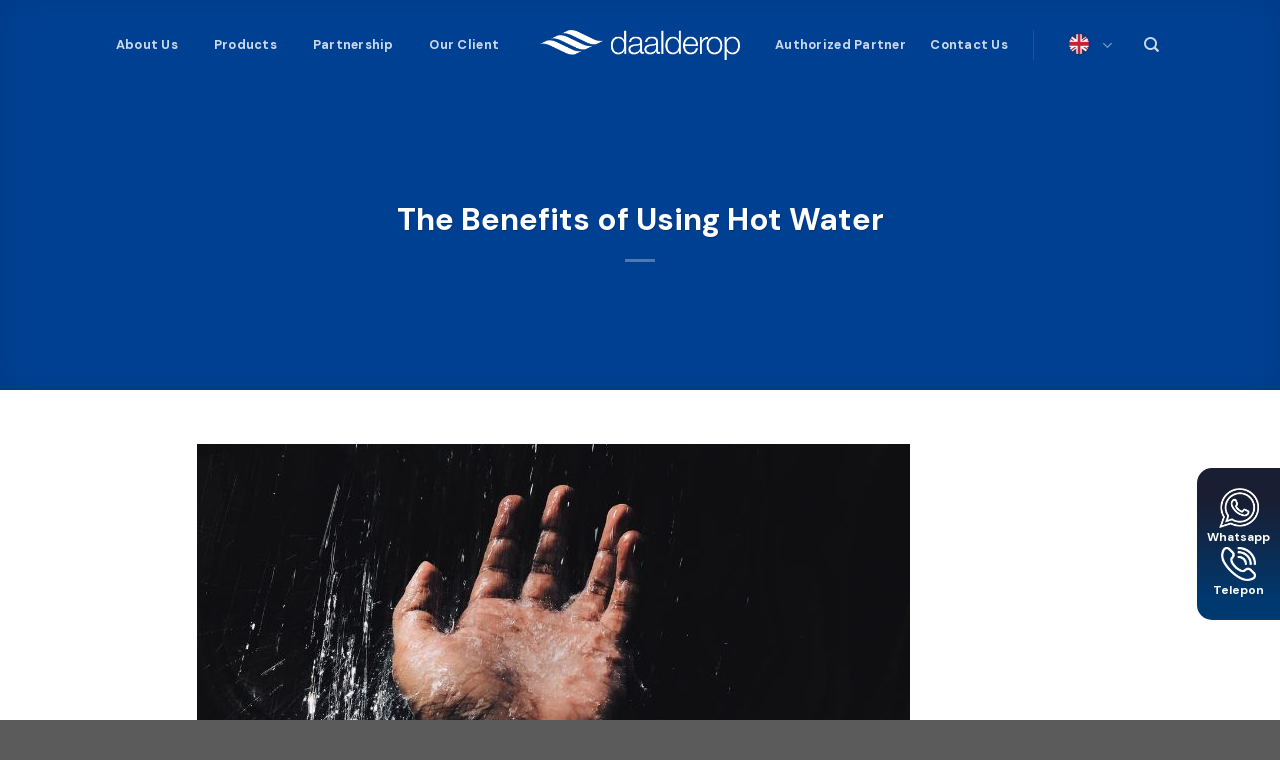

--- FILE ---
content_type: text/html; charset=UTF-8
request_url: https://daalderop.id/en/the-benefits-of-using-hot-water-enhance-your-daily-routine-with-daalderop/
body_size: 21087
content:

<!DOCTYPE html>
<html lang="en-US" class="loading-site no-js">
<head>
	<meta charset="UTF-8" />
	<link rel="profile" href="https://gmpg.org/xfn/11" />
	<link rel="pingback" href="https://daalderop.id/xmlrpc.php" />
	<!-- startCustom -->
	<link rel="preconnect" href="https://fonts.googleapis.com">
	<link rel="preconnect" href="https://fonts.gstatic.com" crossorigin>
	<link href="https://fonts.googleapis.com/css2?family=Montserrat:wght@500&display=swap" rel="stylesheet">

	<!-- Swiper -->
	<link
		rel="stylesheet"
		href="https://cdn.jsdelivr.net/npm/swiper@11/swiper-bundle.min.css"/>
	<script src="https://cdn.jsdelivr.net/npm/swiper@11/swiper-bundle.min.js"></script>

	<meta name="theme-color" content="#004093ff">
		<!-- Google Tag Manager -->
		<script>(function(w,d,s,l,i){w[l]=w[l]||[];w[l].push({'gtm.start':
		new Date().getTime(),event:'gtm.js'});var f=d.getElementsByTagName(s)[0],
		j=d.createElement(s),dl=l!='dataLayer'?'&l='+l:'';j.async=true;j.src=
		'https://www.googletagmanager.com/gtm.js?id='+i+dl;f.parentNode.insertBefore(j,f);
		})(window,document,'script','dataLayer','GTM-KX7H6TZ');</script>
		<!-- End Google Tag Manager -->
		<!-- facebook-domain-verification -->
		<meta name="facebook-domain-verification" content="jojyxn97zoa2hcndzh02dq5qxc79qr" />
		<!-- end facebook-domain-verification -->
	<!-- endCustom -->

	<!-- Meta Pixel Code -->
	<script>
		!function(f,b,e,v,n,t,s)
		{if(f.fbq)return;n=f.fbq=function(){n.callMethod?
		n.callMethod.apply(n,arguments):n.queue.push(arguments)};
		if(!f._fbq)f._fbq=n;n.push=n;n.loaded=!0;n.version='2.0';
		n.queue=[];t=b.createElement(e);t.async=!0;
		t.src=v;s=b.getElementsByTagName(e)[0];
		s.parentNode.insertBefore(t,s)}(window, document,'script',
		'https://connect.facebook.net/en_US/fbevents.js');
		fbq('init', '418187104575484');
		fbq('track', 'PageView');
	</script>
	<noscript><img height="1" width="1" style="display:none"
	src="https://www.facebook.com/tr?id=418187104575484&ev=PageView&noscript=1"
	/></noscript>
	<!-- End Meta Pixel Code -->

	<script>(function(html){html.className = html.className.replace(/\bno-js\b/,'js')})(document.documentElement);</script>
<meta name='robots' content='index, follow, max-image-preview:large, max-snippet:-1, max-video-preview:-1' />
	<style>img:is([sizes="auto" i], [sizes^="auto," i]) { contain-intrinsic-size: 3000px 1500px }</style>
	<link rel="alternate" href="https://daalderop.id/tips-memilih-water-heater-yang-hemat-listrik-untuk-efisiensi-energi-di-rumah/" hreflang="id" />
<link rel="alternate" href="https://daalderop.id/en/the-benefits-of-using-hot-water-enhance-your-daily-routine-with-daalderop/" hreflang="en" />
<meta name="viewport" content="width=device-width, initial-scale=1" />
	<!-- This site is optimized with the Yoast SEO plugin v25.1 - https://yoast.com/wordpress/plugins/seo/ -->
	<title>The Benefits of Using Hot Water - Daalderop</title>
	<meta name="description" content="Experience the numerous benefits of using hot water in your daily routine and enhance your lifestyle with Daalderop." />
	<link rel="canonical" href="https://daalderop.id/en/the-benefits-of-using-hot-water-enhance-your-daily-routine-with-daalderop/" />
	<meta property="og:locale" content="en_US" />
	<meta property="og:locale:alternate" content="id_ID" />
	<meta property="og:type" content="article" />
	<meta property="og:title" content="The Benefits of Using Hot Water - Daalderop" />
	<meta property="og:description" content="Experience the numerous benefits of using hot water in your daily routine and enhance your lifestyle with Daalderop." />
	<meta property="og:url" content="https://daalderop.id/en/the-benefits-of-using-hot-water-enhance-your-daily-routine-with-daalderop/" />
	<meta property="og:site_name" content="Daalderop" />
	<meta property="article:published_time" content="2023-05-10T05:02:12+00:00" />
	<meta property="article:modified_time" content="2023-11-16T03:08:29+00:00" />
	<meta property="og:image" content="https://daalderop.id/wp-content/uploads/2023/05/Untitled-design-10.jpg" />
	<meta property="og:image:width" content="713" />
	<meta property="og:image:height" content="387" />
	<meta property="og:image:type" content="image/jpeg" />
	<meta name="author" content="Admin Celine" />
	<meta name="twitter:card" content="summary_large_image" />
	<meta name="twitter:label1" content="Written by" />
	<meta name="twitter:data1" content="Admin Celine" />
	<meta name="twitter:label2" content="Est. reading time" />
	<meta name="twitter:data2" content="3 minutes" />
	<script type="application/ld+json" class="yoast-schema-graph">{"@context":"https://schema.org","@graph":[{"@type":"Article","@id":"https://daalderop.id/en/the-benefits-of-using-hot-water-enhance-your-daily-routine-with-daalderop/#article","isPartOf":{"@id":"https://daalderop.id/en/the-benefits-of-using-hot-water-enhance-your-daily-routine-with-daalderop/"},"author":{"name":"Admin Celine","@id":"https://daalderop.id/en/home/#/schema/person/0cd20513b658d4a9c8914ea5aa7e7e63"},"headline":"The Benefits of Using Hot Water","datePublished":"2023-05-10T05:02:12+00:00","dateModified":"2023-11-16T03:08:29+00:00","mainEntityOfPage":{"@id":"https://daalderop.id/en/the-benefits-of-using-hot-water-enhance-your-daily-routine-with-daalderop/"},"wordCount":584,"publisher":{"@id":"https://daalderop.id/en/home/#organization"},"image":{"@id":"https://daalderop.id/en/the-benefits-of-using-hot-water-enhance-your-daily-routine-with-daalderop/#primaryimage"},"thumbnailUrl":"https://daalderop.id/wp-content/uploads/2023/05/Untitled-design-10.jpg","articleSection":["SEO Article"],"inLanguage":"en-US"},{"@type":"WebPage","@id":"https://daalderop.id/en/the-benefits-of-using-hot-water-enhance-your-daily-routine-with-daalderop/","url":"https://daalderop.id/en/the-benefits-of-using-hot-water-enhance-your-daily-routine-with-daalderop/","name":"The Benefits of Using Hot Water - Daalderop","isPartOf":{"@id":"https://daalderop.id/en/home/#website"},"primaryImageOfPage":{"@id":"https://daalderop.id/en/the-benefits-of-using-hot-water-enhance-your-daily-routine-with-daalderop/#primaryimage"},"image":{"@id":"https://daalderop.id/en/the-benefits-of-using-hot-water-enhance-your-daily-routine-with-daalderop/#primaryimage"},"thumbnailUrl":"https://daalderop.id/wp-content/uploads/2023/05/Untitled-design-10.jpg","datePublished":"2023-05-10T05:02:12+00:00","dateModified":"2023-11-16T03:08:29+00:00","description":"Experience the numerous benefits of using hot water in your daily routine and enhance your lifestyle with Daalderop.","breadcrumb":{"@id":"https://daalderop.id/en/the-benefits-of-using-hot-water-enhance-your-daily-routine-with-daalderop/#breadcrumb"},"inLanguage":"en-US","potentialAction":[{"@type":"ReadAction","target":["https://daalderop.id/en/the-benefits-of-using-hot-water-enhance-your-daily-routine-with-daalderop/"]}]},{"@type":"ImageObject","inLanguage":"en-US","@id":"https://daalderop.id/en/the-benefits-of-using-hot-water-enhance-your-daily-routine-with-daalderop/#primaryimage","url":"https://daalderop.id/wp-content/uploads/2023/05/Untitled-design-10.jpg","contentUrl":"https://daalderop.id/wp-content/uploads/2023/05/Untitled-design-10.jpg","width":713,"height":387,"caption":"benefits of using hot water"},{"@type":"BreadcrumbList","@id":"https://daalderop.id/en/the-benefits-of-using-hot-water-enhance-your-daily-routine-with-daalderop/#breadcrumb","itemListElement":[{"@type":"ListItem","position":1,"name":"Home","item":"https://daalderop.id/en/home/"},{"@type":"ListItem","position":2,"name":"Article","item":"https://daalderop.id/en/article/"},{"@type":"ListItem","position":3,"name":"The Benefits of Using Hot Water"}]},{"@type":"WebSite","@id":"https://daalderop.id/en/home/#website","url":"https://daalderop.id/en/home/","name":"Daalderop","description":"Just another WordPress site","publisher":{"@id":"https://daalderop.id/en/home/#organization"},"potentialAction":[{"@type":"SearchAction","target":{"@type":"EntryPoint","urlTemplate":"https://daalderop.id/en/home/?s={search_term_string}"},"query-input":{"@type":"PropertyValueSpecification","valueRequired":true,"valueName":"search_term_string"}}],"inLanguage":"en-US"},{"@type":"Organization","@id":"https://daalderop.id/en/home/#organization","name":"Daalderop","url":"https://daalderop.id/en/home/","logo":{"@type":"ImageObject","inLanguage":"en-US","@id":"https://daalderop.id/en/home/#/schema/logo/image/","url":"https://daalderop.id/wp-content/uploads/2025/09/og-image.jpeg","contentUrl":"https://daalderop.id/wp-content/uploads/2025/09/og-image.jpeg","width":542,"height":543,"caption":"Daalderop"},"image":{"@id":"https://daalderop.id/en/home/#/schema/logo/image/"}},{"@type":"Person","@id":"https://daalderop.id/en/home/#/schema/person/0cd20513b658d4a9c8914ea5aa7e7e63","name":"Admin Celine"}]}</script>
	<!-- / Yoast SEO plugin. -->


<link rel='dns-prefetch' href='//cdn.jsdelivr.net' />
<link rel='prefetch' href='https://daalderop.id/wp-content/themes/flatsome/assets/js/chunk.countup.js?ver=3.16.1' />
<link rel='prefetch' href='https://daalderop.id/wp-content/themes/flatsome/assets/js/chunk.sticky-sidebar.js?ver=3.16.1' />
<link rel='prefetch' href='https://daalderop.id/wp-content/themes/flatsome/assets/js/chunk.tooltips.js?ver=3.16.1' />
<link rel='prefetch' href='https://daalderop.id/wp-content/themes/flatsome/assets/js/chunk.vendors-popups.js?ver=3.16.1' />
<link rel='prefetch' href='https://daalderop.id/wp-content/themes/flatsome/assets/js/chunk.vendors-slider.js?ver=3.16.1' />
<link rel="alternate" type="application/rss+xml" title="Daalderop &raquo; Feed" href="https://daalderop.id/en/feed/" />
<link rel="alternate" type="application/rss+xml" title="Daalderop &raquo; Comments Feed" href="https://daalderop.id/en/comments/feed/" />
<script type="text/javascript">
/* <![CDATA[ */
window._wpemojiSettings = {"baseUrl":"https:\/\/s.w.org\/images\/core\/emoji\/15.1.0\/72x72\/","ext":".png","svgUrl":"https:\/\/s.w.org\/images\/core\/emoji\/15.1.0\/svg\/","svgExt":".svg","source":{"concatemoji":"https:\/\/daalderop.id\/wp-includes\/js\/wp-emoji-release.min.js?ver=6.8.1"}};
/*! This file is auto-generated */
!function(i,n){var o,s,e;function c(e){try{var t={supportTests:e,timestamp:(new Date).valueOf()};sessionStorage.setItem(o,JSON.stringify(t))}catch(e){}}function p(e,t,n){e.clearRect(0,0,e.canvas.width,e.canvas.height),e.fillText(t,0,0);var t=new Uint32Array(e.getImageData(0,0,e.canvas.width,e.canvas.height).data),r=(e.clearRect(0,0,e.canvas.width,e.canvas.height),e.fillText(n,0,0),new Uint32Array(e.getImageData(0,0,e.canvas.width,e.canvas.height).data));return t.every(function(e,t){return e===r[t]})}function u(e,t,n){switch(t){case"flag":return n(e,"\ud83c\udff3\ufe0f\u200d\u26a7\ufe0f","\ud83c\udff3\ufe0f\u200b\u26a7\ufe0f")?!1:!n(e,"\ud83c\uddfa\ud83c\uddf3","\ud83c\uddfa\u200b\ud83c\uddf3")&&!n(e,"\ud83c\udff4\udb40\udc67\udb40\udc62\udb40\udc65\udb40\udc6e\udb40\udc67\udb40\udc7f","\ud83c\udff4\u200b\udb40\udc67\u200b\udb40\udc62\u200b\udb40\udc65\u200b\udb40\udc6e\u200b\udb40\udc67\u200b\udb40\udc7f");case"emoji":return!n(e,"\ud83d\udc26\u200d\ud83d\udd25","\ud83d\udc26\u200b\ud83d\udd25")}return!1}function f(e,t,n){var r="undefined"!=typeof WorkerGlobalScope&&self instanceof WorkerGlobalScope?new OffscreenCanvas(300,150):i.createElement("canvas"),a=r.getContext("2d",{willReadFrequently:!0}),o=(a.textBaseline="top",a.font="600 32px Arial",{});return e.forEach(function(e){o[e]=t(a,e,n)}),o}function t(e){var t=i.createElement("script");t.src=e,t.defer=!0,i.head.appendChild(t)}"undefined"!=typeof Promise&&(o="wpEmojiSettingsSupports",s=["flag","emoji"],n.supports={everything:!0,everythingExceptFlag:!0},e=new Promise(function(e){i.addEventListener("DOMContentLoaded",e,{once:!0})}),new Promise(function(t){var n=function(){try{var e=JSON.parse(sessionStorage.getItem(o));if("object"==typeof e&&"number"==typeof e.timestamp&&(new Date).valueOf()<e.timestamp+604800&&"object"==typeof e.supportTests)return e.supportTests}catch(e){}return null}();if(!n){if("undefined"!=typeof Worker&&"undefined"!=typeof OffscreenCanvas&&"undefined"!=typeof URL&&URL.createObjectURL&&"undefined"!=typeof Blob)try{var e="postMessage("+f.toString()+"("+[JSON.stringify(s),u.toString(),p.toString()].join(",")+"));",r=new Blob([e],{type:"text/javascript"}),a=new Worker(URL.createObjectURL(r),{name:"wpTestEmojiSupports"});return void(a.onmessage=function(e){c(n=e.data),a.terminate(),t(n)})}catch(e){}c(n=f(s,u,p))}t(n)}).then(function(e){for(var t in e)n.supports[t]=e[t],n.supports.everything=n.supports.everything&&n.supports[t],"flag"!==t&&(n.supports.everythingExceptFlag=n.supports.everythingExceptFlag&&n.supports[t]);n.supports.everythingExceptFlag=n.supports.everythingExceptFlag&&!n.supports.flag,n.DOMReady=!1,n.readyCallback=function(){n.DOMReady=!0}}).then(function(){return e}).then(function(){var e;n.supports.everything||(n.readyCallback(),(e=n.source||{}).concatemoji?t(e.concatemoji):e.wpemoji&&e.twemoji&&(t(e.twemoji),t(e.wpemoji)))}))}((window,document),window._wpemojiSettings);
/* ]]> */
</script>
<link rel='stylesheet' id='cf7ic_style-css' href='https://daalderop.id/wp-content/plugins/contact-form-7-image-captcha/css/cf7ic-style.css?ver=3.3.7' type='text/css' media='all' />
<link rel='stylesheet' id='sbi_styles-css' href='https://daalderop.id/wp-content/plugins/instagram-feed/css/sbi-styles.min.css?ver=6.9.1' type='text/css' media='all' />
<style id='wp-emoji-styles-inline-css' type='text/css'>

	img.wp-smiley, img.emoji {
		display: inline !important;
		border: none !important;
		box-shadow: none !important;
		height: 1em !important;
		width: 1em !important;
		margin: 0 0.07em !important;
		vertical-align: -0.1em !important;
		background: none !important;
		padding: 0 !important;
	}
</style>
<style id='wp-block-library-inline-css' type='text/css'>
:root{--wp-admin-theme-color:#007cba;--wp-admin-theme-color--rgb:0,124,186;--wp-admin-theme-color-darker-10:#006ba1;--wp-admin-theme-color-darker-10--rgb:0,107,161;--wp-admin-theme-color-darker-20:#005a87;--wp-admin-theme-color-darker-20--rgb:0,90,135;--wp-admin-border-width-focus:2px;--wp-block-synced-color:#7a00df;--wp-block-synced-color--rgb:122,0,223;--wp-bound-block-color:var(--wp-block-synced-color)}@media (min-resolution:192dpi){:root{--wp-admin-border-width-focus:1.5px}}.wp-element-button{cursor:pointer}:root{--wp--preset--font-size--normal:16px;--wp--preset--font-size--huge:42px}:root .has-very-light-gray-background-color{background-color:#eee}:root .has-very-dark-gray-background-color{background-color:#313131}:root .has-very-light-gray-color{color:#eee}:root .has-very-dark-gray-color{color:#313131}:root .has-vivid-green-cyan-to-vivid-cyan-blue-gradient-background{background:linear-gradient(135deg,#00d084,#0693e3)}:root .has-purple-crush-gradient-background{background:linear-gradient(135deg,#34e2e4,#4721fb 50%,#ab1dfe)}:root .has-hazy-dawn-gradient-background{background:linear-gradient(135deg,#faaca8,#dad0ec)}:root .has-subdued-olive-gradient-background{background:linear-gradient(135deg,#fafae1,#67a671)}:root .has-atomic-cream-gradient-background{background:linear-gradient(135deg,#fdd79a,#004a59)}:root .has-nightshade-gradient-background{background:linear-gradient(135deg,#330968,#31cdcf)}:root .has-midnight-gradient-background{background:linear-gradient(135deg,#020381,#2874fc)}.has-regular-font-size{font-size:1em}.has-larger-font-size{font-size:2.625em}.has-normal-font-size{font-size:var(--wp--preset--font-size--normal)}.has-huge-font-size{font-size:var(--wp--preset--font-size--huge)}.has-text-align-center{text-align:center}.has-text-align-left{text-align:left}.has-text-align-right{text-align:right}#end-resizable-editor-section{display:none}.aligncenter{clear:both}.items-justified-left{justify-content:flex-start}.items-justified-center{justify-content:center}.items-justified-right{justify-content:flex-end}.items-justified-space-between{justify-content:space-between}.screen-reader-text{border:0;clip-path:inset(50%);height:1px;margin:-1px;overflow:hidden;padding:0;position:absolute;width:1px;word-wrap:normal!important}.screen-reader-text:focus{background-color:#ddd;clip-path:none;color:#444;display:block;font-size:1em;height:auto;left:5px;line-height:normal;padding:15px 23px 14px;text-decoration:none;top:5px;width:auto;z-index:100000}html :where(.has-border-color){border-style:solid}html :where([style*=border-top-color]){border-top-style:solid}html :where([style*=border-right-color]){border-right-style:solid}html :where([style*=border-bottom-color]){border-bottom-style:solid}html :where([style*=border-left-color]){border-left-style:solid}html :where([style*=border-width]){border-style:solid}html :where([style*=border-top-width]){border-top-style:solid}html :where([style*=border-right-width]){border-right-style:solid}html :where([style*=border-bottom-width]){border-bottom-style:solid}html :where([style*=border-left-width]){border-left-style:solid}html :where(img[class*=wp-image-]){height:auto;max-width:100%}:where(figure){margin:0 0 1em}html :where(.is-position-sticky){--wp-admin--admin-bar--position-offset:var(--wp-admin--admin-bar--height,0px)}@media screen and (max-width:600px){html :where(.is-position-sticky){--wp-admin--admin-bar--position-offset:0px}}
</style>
<style id='classic-theme-styles-inline-css' type='text/css'>
/*! This file is auto-generated */
.wp-block-button__link{color:#fff;background-color:#32373c;border-radius:9999px;box-shadow:none;text-decoration:none;padding:calc(.667em + 2px) calc(1.333em + 2px);font-size:1.125em}.wp-block-file__button{background:#32373c;color:#fff;text-decoration:none}
</style>
<link rel='stylesheet' id='contact-form-7-css' href='https://daalderop.id/wp-content/plugins/contact-form-7/includes/css/styles.css?ver=6.0.6' type='text/css' media='all' />
<link rel='stylesheet' id='artikel-style-css' href='https://daalderop.id/wp-content/themes/flatsome-child/assets/css/artikel.css?ver=1747625516' type='text/css' media='all' />
<link rel='stylesheet' id='flatsome-main-css' href='https://daalderop.id/wp-content/themes/flatsome/assets/css/flatsome.css?ver=3.16.1' type='text/css' media='all' />
<style id='flatsome-main-inline-css' type='text/css'>
@font-face {
				font-family: "fl-icons";
				font-display: block;
				src: url(https://daalderop.id/wp-content/themes/flatsome/assets/css/icons/fl-icons.eot?v=3.16.1);
				src:
					url(https://daalderop.id/wp-content/themes/flatsome/assets/css/icons/fl-icons.eot#iefix?v=3.16.1) format("embedded-opentype"),
					url(https://daalderop.id/wp-content/themes/flatsome/assets/css/icons/fl-icons.woff2?v=3.16.1) format("woff2"),
					url(https://daalderop.id/wp-content/themes/flatsome/assets/css/icons/fl-icons.ttf?v=3.16.1) format("truetype"),
					url(https://daalderop.id/wp-content/themes/flatsome/assets/css/icons/fl-icons.woff?v=3.16.1) format("woff"),
					url(https://daalderop.id/wp-content/themes/flatsome/assets/css/icons/fl-icons.svg?v=3.16.1#fl-icons) format("svg");
			}
</style>
<link rel='stylesheet' id='dashicons-css' href='https://daalderop.id/wp-includes/css/dashicons.min.css?ver=6.8.1' type='text/css' media='all' />
<link rel='stylesheet' id='flatsome-style-css' href='https://daalderop.id/wp-content/themes/flatsome-child/style.css?1761560935' type='text/css' media='all' />
<script type="text/javascript" src="https://daalderop.id/wp-includes/js/jquery/jquery.min.js?ver=3.7.1" id="jquery-core-js"></script>
<script type="text/javascript" src="https://daalderop.id/wp-includes/js/jquery/jquery-migrate.min.js?ver=3.4.1" id="jquery-migrate-js"></script>
<link rel="https://api.w.org/" href="https://daalderop.id/wp-json/" /><link rel="alternate" title="JSON" type="application/json" href="https://daalderop.id/wp-json/wp/v2/posts/2253" /><link rel="EditURI" type="application/rsd+xml" title="RSD" href="https://daalderop.id/xmlrpc.php?rsd" />
<meta name="generator" content="WordPress 6.8.1" />
<link rel='shortlink' href='https://daalderop.id/?p=2253' />
<link rel="alternate" title="oEmbed (JSON)" type="application/json+oembed" href="https://daalderop.id/wp-json/oembed/1.0/embed?url=https%3A%2F%2Fdaalderop.id%2Fen%2Fthe-benefits-of-using-hot-water-enhance-your-daily-routine-with-daalderop%2F" />
<link rel="alternate" title="oEmbed (XML)" type="text/xml+oembed" href="https://daalderop.id/wp-json/oembed/1.0/embed?url=https%3A%2F%2Fdaalderop.id%2Fen%2Fthe-benefits-of-using-hot-water-enhance-your-daily-routine-with-daalderop%2F&#038;format=xml" />
<style>.bg{opacity: 0; transition: opacity 1s; -webkit-transition: opacity 1s;} .bg-loaded{opacity: 1;}</style><link rel="icon" href="https://daalderop.id/wp-content/uploads/2025/05/cropped-Untitled-design-9-32x32.png" sizes="32x32" />
<link rel="icon" href="https://daalderop.id/wp-content/uploads/2025/05/cropped-Untitled-design-9-192x192.png" sizes="192x192" />
<link rel="apple-touch-icon" href="https://daalderop.id/wp-content/uploads/2025/05/cropped-Untitled-design-9-180x180.png" />
<meta name="msapplication-TileImage" content="https://daalderop.id/wp-content/uploads/2025/05/cropped-Untitled-design-9-270x270.png" />
<style id="custom-css" type="text/css">:root {--primary-color: #004093;}.container-width, .full-width .ubermenu-nav, .container, .row{max-width: 1100px}.row.row-collapse{max-width: 1070px}.row.row-small{max-width: 1092.5px}.row.row-large{max-width: 1130px}.header-main{height: 100px}#logo img{max-height: 100px}#logo{width:200px;}.header-bottom{min-height: 10px}.header-top{min-height: 30px}.transparent .header-main{height: 90px}.transparent #logo img{max-height: 90px}.has-transparent + .page-title:first-of-type,.has-transparent + #main > .page-title,.has-transparent + #main > div > .page-title,.has-transparent + #main .page-header-wrapper:first-of-type .page-title{padding-top: 90px;}.header.show-on-scroll,.stuck .header-main{height:70px!important}.stuck #logo img{max-height: 70px!important}.header-bg-color {background-color: rgba(255,255,255,0.9)}.header-bottom {background-color: #f1f1f1}.stuck .header-main .nav > li > a{line-height: 50px }.header-bottom-nav > li > a{line-height: 16px }@media (max-width: 549px) {.header-main{height: 70px}#logo img{max-height: 70px}}/* Color */.accordion-title.active, .has-icon-bg .icon .icon-inner,.logo a, .primary.is-underline, .primary.is-link, .badge-outline .badge-inner, .nav-outline > li.active> a,.nav-outline >li.active > a, .cart-icon strong,[data-color='primary'], .is-outline.primary{color: #004093;}/* Color !important */[data-text-color="primary"]{color: #004093!important;}/* Background Color */[data-text-bg="primary"]{background-color: #004093;}/* Background */.scroll-to-bullets a,.featured-title, .label-new.menu-item > a:after, .nav-pagination > li > .current,.nav-pagination > li > span:hover,.nav-pagination > li > a:hover,.has-hover:hover .badge-outline .badge-inner,button[type="submit"], .button.wc-forward:not(.checkout):not(.checkout-button), .button.submit-button, .button.primary:not(.is-outline),.featured-table .title,.is-outline:hover, .has-icon:hover .icon-label,.nav-dropdown-bold .nav-column li > a:hover, .nav-dropdown.nav-dropdown-bold > li > a:hover, .nav-dropdown-bold.dark .nav-column li > a:hover, .nav-dropdown.nav-dropdown-bold.dark > li > a:hover, .header-vertical-menu__opener ,.is-outline:hover, .tagcloud a:hover,.grid-tools a, input[type='submit']:not(.is-form), .box-badge:hover .box-text, input.button.alt,.nav-box > li > a:hover,.nav-box > li.active > a,.nav-pills > li.active > a ,.current-dropdown .cart-icon strong, .cart-icon:hover strong, .nav-line-bottom > li > a:before, .nav-line-grow > li > a:before, .nav-line > li > a:before,.banner, .header-top, .slider-nav-circle .flickity-prev-next-button:hover svg, .slider-nav-circle .flickity-prev-next-button:hover .arrow, .primary.is-outline:hover, .button.primary:not(.is-outline), input[type='submit'].primary, input[type='submit'].primary, input[type='reset'].button, input[type='button'].primary, .badge-inner{background-color: #004093;}/* Border */.nav-vertical.nav-tabs > li.active > a,.scroll-to-bullets a.active,.nav-pagination > li > .current,.nav-pagination > li > span:hover,.nav-pagination > li > a:hover,.has-hover:hover .badge-outline .badge-inner,.accordion-title.active,.featured-table,.is-outline:hover, .tagcloud a:hover,blockquote, .has-border, .cart-icon strong:after,.cart-icon strong,.blockUI:before, .processing:before,.loading-spin, .slider-nav-circle .flickity-prev-next-button:hover svg, .slider-nav-circle .flickity-prev-next-button:hover .arrow, .primary.is-outline:hover{border-color: #004093}.nav-tabs > li.active > a{border-top-color: #004093}.widget_shopping_cart_content .blockUI.blockOverlay:before { border-left-color: #004093 }.woocommerce-checkout-review-order .blockUI.blockOverlay:before { border-left-color: #004093 }/* Fill */.slider .flickity-prev-next-button:hover svg,.slider .flickity-prev-next-button:hover .arrow{fill: #004093;}/* Focus */.primary:focus-visible, .submit-button:focus-visible, button[type="submit"]:focus-visible { outline-color: #004093!important; }/* Background Color */[data-icon-label]:after, .secondary.is-underline:hover,.secondary.is-outline:hover,.icon-label,.button.secondary:not(.is-outline),.button.alt:not(.is-outline), .badge-inner.on-sale, .button.checkout, .single_add_to_cart_button, .current .breadcrumb-step{ background-color:#caad3b; }[data-text-bg="secondary"]{background-color: #caad3b;}/* Color */.secondary.is-underline,.secondary.is-link, .secondary.is-outline,.stars a.active, .star-rating:before, .woocommerce-page .star-rating:before,.star-rating span:before, .color-secondary{color: #caad3b}/* Color !important */[data-text-color="secondary"]{color: #caad3b!important;}/* Border */.secondary.is-outline:hover{border-color:#caad3b}/* Focus */.secondary:focus-visible, .alt:focus-visible { outline-color: #caad3b!important; }body{color: #464647}h1,h2,h3,h4,h5,h6,.heading-font{color: #004093;}body{font-size: 100%;}@media screen and (max-width: 549px){body{font-size: 100%;}}body{font-family: "DM Sans", sans-serif;}body {font-weight: 500;font-style: normal;}.nav > li > a {font-family: "DM Sans", sans-serif;}.mobile-sidebar-levels-2 .nav > li > ul > li > a {font-family: "DM Sans", sans-serif;}.nav > li > a,.mobile-sidebar-levels-2 .nav > li > ul > li > a {font-weight: 400;font-style: normal;}h1,h2,h3,h4,h5,h6,.heading-font, .off-canvas-center .nav-sidebar.nav-vertical > li > a{font-family: "DM Sans", sans-serif;}h1,h2,h3,h4,h5,h6,.heading-font,.banner h1,.banner h2 {font-weight: 700;font-style: normal;}.alt-font{font-family: "DM Sans", sans-serif;}.alt-font {font-weight: 400!important;font-style: normal!important;}.breadcrumbs{text-transform: none;}button,.button{text-transform: none;}.nav > li > a, .links > li > a{text-transform: none;}.section-title span{text-transform: none;}h3.widget-title,span.widget-title{text-transform: none;}a{color: #004093;}.nav-vertical-fly-out > li + li {border-top-width: 1px; border-top-style: solid;}/* Custom CSS *//*meta*/.page-id-3639 .box img {aspect-ratio: 1/1;}/* Custom CSS Tablet */@media (max-width: 849px){.nav-left{justify-content: flex-start!important;}}/* Custom CSS Mobile */@media (max-width: 549px){#content.blog-archive>.row { display: flex;flex-direction: column-reverse!important;}}.label-new.menu-item > a:after{content:"New";}.label-hot.menu-item > a:after{content:"Hot";}.label-sale.menu-item > a:after{content:"Sale";}.label-popular.menu-item > a:after{content:"Popular";}</style><style id="kirki-inline-styles">/* latin-ext */
@font-face {
  font-family: 'DM Sans';
  font-style: normal;
  font-weight: 400;
  font-display: swap;
  src: url(https://daalderop.id/wp-content/fonts/dm-sans/font) format('woff');
  unicode-range: U+0100-02BA, U+02BD-02C5, U+02C7-02CC, U+02CE-02D7, U+02DD-02FF, U+0304, U+0308, U+0329, U+1D00-1DBF, U+1E00-1E9F, U+1EF2-1EFF, U+2020, U+20A0-20AB, U+20AD-20C0, U+2113, U+2C60-2C7F, U+A720-A7FF;
}
/* latin */
@font-face {
  font-family: 'DM Sans';
  font-style: normal;
  font-weight: 400;
  font-display: swap;
  src: url(https://daalderop.id/wp-content/fonts/dm-sans/font) format('woff');
  unicode-range: U+0000-00FF, U+0131, U+0152-0153, U+02BB-02BC, U+02C6, U+02DA, U+02DC, U+0304, U+0308, U+0329, U+2000-206F, U+20AC, U+2122, U+2191, U+2193, U+2212, U+2215, U+FEFF, U+FFFD;
}
/* latin-ext */
@font-face {
  font-family: 'DM Sans';
  font-style: normal;
  font-weight: 500;
  font-display: swap;
  src: url(https://daalderop.id/wp-content/fonts/dm-sans/font) format('woff');
  unicode-range: U+0100-02BA, U+02BD-02C5, U+02C7-02CC, U+02CE-02D7, U+02DD-02FF, U+0304, U+0308, U+0329, U+1D00-1DBF, U+1E00-1E9F, U+1EF2-1EFF, U+2020, U+20A0-20AB, U+20AD-20C0, U+2113, U+2C60-2C7F, U+A720-A7FF;
}
/* latin */
@font-face {
  font-family: 'DM Sans';
  font-style: normal;
  font-weight: 500;
  font-display: swap;
  src: url(https://daalderop.id/wp-content/fonts/dm-sans/font) format('woff');
  unicode-range: U+0000-00FF, U+0131, U+0152-0153, U+02BB-02BC, U+02C6, U+02DA, U+02DC, U+0304, U+0308, U+0329, U+2000-206F, U+20AC, U+2122, U+2191, U+2193, U+2212, U+2215, U+FEFF, U+FFFD;
}
/* latin-ext */
@font-face {
  font-family: 'DM Sans';
  font-style: normal;
  font-weight: 700;
  font-display: swap;
  src: url(https://daalderop.id/wp-content/fonts/dm-sans/font) format('woff');
  unicode-range: U+0100-02BA, U+02BD-02C5, U+02C7-02CC, U+02CE-02D7, U+02DD-02FF, U+0304, U+0308, U+0329, U+1D00-1DBF, U+1E00-1E9F, U+1EF2-1EFF, U+2020, U+20A0-20AB, U+20AD-20C0, U+2113, U+2C60-2C7F, U+A720-A7FF;
}
/* latin */
@font-face {
  font-family: 'DM Sans';
  font-style: normal;
  font-weight: 700;
  font-display: swap;
  src: url(https://daalderop.id/wp-content/fonts/dm-sans/font) format('woff');
  unicode-range: U+0000-00FF, U+0131, U+0152-0153, U+02BB-02BC, U+02C6, U+02DA, U+02DC, U+0304, U+0308, U+0329, U+2000-206F, U+20AC, U+2122, U+2191, U+2193, U+2212, U+2215, U+FEFF, U+FFFD;
}</style></head>

<body class="wp-singular post-template-default single single-post postid-2253 single-format-standard wp-theme-flatsome wp-child-theme-flatsome-child lightbox nav-dropdown-has-arrow nav-dropdown-has-shadow nav-dropdown-has-border">

<!-- Google Tag Manager (noscript) -->
<noscript><iframe src="https://www.googletagmanager.com/ns.html?id=GTM-KX7H6TZ"
height="0" width="0" style="display:none;visibility:hidden"></iframe></noscript>
<!-- End Google Tag Manager (noscript) -->

<style>
:is(.page-id-4905, .page-id-5767) footer > .CTA {
        display: none;
    }

    h2, h3 {
        font-weight: 600;
    }

@media only screen and (max-width: 849px) {
        /* Search Sidebar */
        .custom-search-form input#product {
            text-align: left;
        }
    }

@media only screen and (max-width: 430px) {
/* Center Banner BG Image Kemitraan*/
        .page:is(.page-id-4905, .page-id-5767) .banner-shadow .section-bg {
            background-position: 20% 55% !important;
        }
    }
</style>
<a class="skip-link screen-reader-text" href="#main">Skip to content</a>

<div id="wrapper">

	
	<header id="header" class="header transparent has-transparent nav-dark toggle-nav-dark has-sticky sticky-jump">
		<div class="header-wrapper">
			<div id="masthead" class="header-main show-logo-center">
      <div class="header-inner flex-row container logo-center medium-logo-center" role="navigation">

          <!-- Logo -->
          <div id="logo" class="flex-col logo">
            
<!-- Header logo -->
<a href="https://daalderop.id/en/home/" title="Daalderop - Just another WordPress site" rel="home">
		<img width="720" height="108" src="https://daalderop.id/wp-content/uploads/2025/05/logo-blue.webp" class="header_logo header-logo" alt="Daalderop"/><img  width="718" height="108" src="https://daalderop.id/wp-content/uploads/2025/05/Logo-Putih-RGB-1.webp" class="header-logo-dark" alt="Daalderop"/></a>
          </div>

          <!-- Mobile Left Elements -->
          <div class="flex-col show-for-medium flex-left">
            <ul class="mobile-nav nav nav-left ">
              <li class="nav-icon has-icon">
  		<a href="#" data-open="#main-menu" data-pos="left" data-bg="main-menu-overlay" data-color="" class="is-small" aria-label="Menu" aria-controls="main-menu" aria-expanded="false">

		  <i class="icon-menu" ></i>
		  		</a>
	</li>
            </ul>
          </div>

          <!-- Left Elements -->
          <div class="flex-col hide-for-medium flex-left
            ">
            <ul class="header-nav header-nav-main nav nav-left  nav-uppercase" >
              <li id="menu-item-5790" class="menu-item menu-item-type-post_type menu-item-object-page menu-item-5790 menu-item-design-default"><a href="https://daalderop.id/en/tentang-kami/" class="nav-top-link">About Us</a></li>
<li id="menu-item-5213" class="menu-item menu-item-type-post_type menu-item-object-page menu-item-5213 menu-item-design-default"><a href="https://daalderop.id/en/product/" class="nav-top-link">Products</a></li>
<li id="menu-item-5789" class="menu-item menu-item-type-post_type menu-item-object-page menu-item-5789 menu-item-design-default"><a href="https://daalderop.id/en/partner/" class="nav-top-link">Partnership</a></li>
<li id="menu-item-5788" class="menu-item menu-item-type-post_type menu-item-object-page menu-item-5788 menu-item-design-default"><a href="https://daalderop.id/en/proyek/" class="nav-top-link">Our Client</a></li>
            </ul>
          </div>

          <!-- Right Elements -->
          <div class="flex-col hide-for-medium flex-right">
            <ul class="header-nav header-nav-main nav nav-right  nav-uppercase">
              <li id="menu-item-5787" class="menu-item menu-item-type-post_type menu-item-object-page menu-item-5787 menu-item-design-default"><a href="https://daalderop.id/en/lokasi-dealer/" class="nav-top-link">Authorized Partner</a></li>
<li id="menu-item-5786" class="menu-item menu-item-type-post_type menu-item-object-page menu-item-5786 menu-item-design-default"><a href="https://daalderop.id/en/pusat-layanan/" class="nav-top-link">Contact Us</a></li>
<li class="header-divider"></li><li class="has-dropdown header-language-dropdown">
	<a href="#">
		English		<i class="image-icon"><img src="https://daalderop.id/wp-content/plugins/polylang-pro/vendor/wpsyntex/polylang/flags/us.png" alt="English"/></i>		<i class="icon-angle-down" ></i>	</a>
	<ul class="nav-dropdown nav-dropdown-default">
		<li><a href="https://daalderop.id/tips-memilih-water-heater-yang-hemat-listrik-untuk-efisiensi-energi-di-rumah/" hreflang="id"><i class="icon-image"><img src="https://daalderop.id/wp-content/plugins/polylang-pro/vendor/wpsyntex/polylang/flags/id.png" alt="Indonesia"/></i> Indonesia</a></li><li><a href="https://daalderop.id/en/the-benefits-of-using-hot-water-enhance-your-daily-routine-with-daalderop/" hreflang="en"><i class="icon-image"><img src="https://daalderop.id/wp-content/plugins/polylang-pro/vendor/wpsyntex/polylang/flags/us.png" alt="English"/></i> English</a></li>	</ul>
</li>
<li class="header-search header-search-dropdown has-icon has-dropdown menu-item-has-children">
		<a href="#" aria-label="Search" class="is-small"><i class="icon-search" ></i></a>
		<ul class="nav-dropdown nav-dropdown-default">
	 	<li class="header-search-form search-form html relative has-icon">
	<div class="header-search-form-wrapper">
		

<form class="custom-search-form mb-0" id="custom-search-form" style="position:relative" data-lang="EN">
   <div class="input-cont">
      <input type="text" id="product" required="" placeholder="Search Product...">
      <div class="input-result">
      </div>
   </div>
   <button type="submit" style="position:absolute; right: 12px;">
      <img width="22px" class="address-submit" src="/wp-content/themes/flatsome-child/assets/img/search-button.svg">
   </button>
</form>
<p class="product-search-result text-center"></p>
	</div>
</li>
	</ul>
</li>
            </ul>
          </div>

          <!-- Mobile Right Elements -->
          <div class="flex-col show-for-medium flex-right">
            <ul class="mobile-nav nav nav-right ">
                          </ul>
          </div>

      </div>

            <div class="container"><div class="top-divider full-width"></div></div>
      </div>

<div class="header-bg-container fill"><div class="header-bg-image fill"></div><div class="header-bg-color fill"></div></div>		</div>
	</header>

	  <div class="page-title blog-featured-title featured-title no-overflow pb30">

  	<div class="page-title-bg fill">
  		  		<!-- <div class="title-bg fill bg-fill bg-top" style="background-image: url('https://daalderop.id/wp-content/uploads/2023/05/Untitled-design-10.jpg');" data-parallax-fade="true" data-parallax="-2" data-parallax-background data-parallax-container=".page-title"></div> -->
		  <div class="title-bg fill bg-fill bg-top bannerArchive" ></div>
  		  	</div>

  	<div class="page-title-inner container  flex-row  dark is-large" style="min-height: 300px">
  	 	<div class="flex-col flex-center text-center">
  			<h1 class="entry-title">The Benefits of Using Hot Water</h1><div class="entry-divider is-divider small"></div>
  	 	</div>
  	</div>
  </div>
<div class="pt30"></div>

<!-- nb : custom background banner single post -->
	<main id="main" class="">

<div id="content" class="blog-wrapper blog-single page-wrapper">
	
<div class="row align-center">
	<div class="large-10 col">
	
	


<article id="post-2253" class="post-2253 post type-post status-publish format-standard has-post-thumbnail hentry category-seo-article">
	<div class="article-inner ">
				<div class="entry-content single-page">
	<img width="713" height="387" src="https://daalderop.id/wp-content/uploads/2023/05/Untitled-design-10.jpg" class="attachment-post-thumbnail size-post-thumbnail wp-post-image" alt="jual water heater elektrik jakarta" decoding="async" fetchpriority="high" srcset="https://daalderop.id/wp-content/uploads/2023/05/Untitled-design-10.jpg 713w, https://daalderop.id/wp-content/uploads/2023/05/Untitled-design-10-300x163.jpg 300w" sizes="(max-width: 713px) 100vw, 713px" />	
<p>Hot water is an essential element of our daily lives, offering numerous benefits that enhance our well-being and comfort. Whether it&#8217;s for showering, washing dishes, or doing laundry, hot water plays a crucial role in maintaining cleanliness and providing a soothing experience. In this article, we will explore the advantages of using hot water, particularly in the context of showering. Additionally, we will discuss why Daalderop is the ideal choice for providing water heaters for every home, emphasizing their exceptional after-sale service and the reasons why people should choose Daalderop.</p>



<h2 class="wp-block-heading">Benefits of Showering with Hot Water:</h2>



<h3 class="wp-block-heading">Relaxation and Stress Relief</h3>



<p>Hot water showers have a therapeutic effect, helping to relax muscles and relieve stress. The warmth of the water promotes blood circulation, soothing the body and mind after a long day.</p>



<h3 class="wp-block-heading">Cleansing and Hygiene</h3>



<p>Hot water effectively removes dirt, oil, and impurities from the skin, providing a deeper cleanse compared to cold water showers. It opens up pores, allowing for better removal of bacteria and toxins.</p>



<h3 class="wp-block-heading">Muscle and Joint Relief</h3>



<p>The warmth of hot water can alleviate muscle aches, stiffness, and joint pain. It aids in reducing inflammation and promotes healing, making it beneficial for individuals with arthritis or other musculoskeletal conditions.</p>



<h3 class="wp-block-heading">Improved Blood Circulation</h3>



<p>Hot water causes blood vessels to expand, facilitating better circulation throughout the body. This can help transport oxygen and nutrients more efficiently, improving overall health and vitality.</p>



<h3 class="wp-block-heading">Respiratory Benefits</h3>



<p>Steam generated from hot water showers can help alleviate congestion and clear nasal passages. It provides relief for individuals suffering from colds, allergies, or respiratory conditions.</p>



<figure class="wp-block-image size-full"><img decoding="async" width="713" height="387" src="https://daalderop.id/wp-content/uploads/2023/05/192.jpg" alt="benefits of using hot water" class="wp-image-2140" srcset="https://daalderop.id/wp-content/uploads/2023/05/192.jpg 713w, https://daalderop.id/wp-content/uploads/2023/05/192-300x163.jpg 300w" sizes="(max-width: 713px) 100vw, 713px" /></figure>



<h2 class="wp-block-heading">Why Choose Daalderop for Your Water Heating Needs?</h2>



<p>Daalderop is renowned for its commitment to providing high-quality water heaters that meet the diverse needs of homeowners. Here are some compelling reasons why Daalderop is the preferred choice:</p>



<h3 class="wp-block-heading">Superior Quality and Reliability</h3>



<p>Daalderop water heaters are crafted with precision and built to last. They undergo rigorous testing to ensure optimal performance, durability, and safety.</p>



<h3 class="wp-block-heading">Energy Efficiency</h3>



<p>Daalderop&#8217;s water heaters are designed with energy efficiency in mind, helping to reduce energy consumption and minimize utility costs. Their innovative technology ensures that hot water is produced and maintained efficiently.</p>



<h3 class="wp-block-heading">Wide Range of Options</h3>



<p>Daalderop offers a wide selection of water heaters to cater to different requirements and preferences. Whether you need a compact unit for a small bathroom or a larger capacity for a family household, Daalderop has the perfect solution.</p>



<h3 class="wp-block-heading">Exceptional After-Sale Service</h3>



<p>Daalderop takes pride in its exceptional after-sale service, providing prompt assistance and support to customers whenever needed. Their dedicated team of professionals is readily available to address inquiries and ensure customer satisfaction.</p>



<h3 class="wp-block-heading">Warranty and Peace of Mind</h3>



<p>Daalderop offers comprehensive warranty coverage for their water heaters, providing peace of mind and protection against potential issues. This demonstrates their confidence in the reliability and durability of their products.</p>



<figure class="wp-block-image size-large"><img decoding="async" width="1024" height="606" src="https://daalderop.id/wp-content/uploads/2023/03/messageImage_1677837000250-1024x606.jpg" alt="benefits of using hot water" class="wp-image-1724" srcset="https://daalderop.id/wp-content/uploads/2023/03/messageImage_1677837000250-1024x606.jpg 1024w, https://daalderop.id/wp-content/uploads/2023/03/messageImage_1677837000250-300x178.jpg 300w, https://daalderop.id/wp-content/uploads/2023/03/messageImage_1677837000250.jpg 1257w" sizes="(max-width: 1024px) 100vw, 1024px" /></figure>



<p>Hot water offers a multitude of benefits that enhance our daily routines, particularly when it comes to showering. From relaxation and stress relief to improved hygiene and health, hot water plays a vital role in our well-being. When it comes to choosing a water heater for your home, Daalderop stands out as a top choice. With their superior quality, energy efficiency, exceptional after-sale service, and warranty coverage, Daalderop ensures that you can enjoy the benefits of hot water with confidence and peace of mind. Make the smart choice and experience the difference with Daalderop water heaters.</p>



<p>Check out :  <a href="https://daalderop.id/en/advantages-of-owning-a-water-heater-electric/">Advantages of Owning a Water Heater Electric</a></p>


<!-- wp:heading {"level":4} -->
<h4><strong><a href="https://daalderop.id/">Daalderop Indonesia</a><br /><br /></strong>Instagram : <a href="https://www.instagram.com/daalderopid/" target="_blank" rel="noreferrer noopener">daalderopid</a> <br />Shopee : <a href="https://shopee.co.id/daalderop" target="_blank" rel="noreferrer noopener">Daalderop Official Store</a> <br />Tokopedia : <a href="https://www.tokopedia.com/daalderopid" target="_blank" rel="noreferrer noopener">Daalderop Indonesia</a></h4>
<p><em>Disclaimer : </em>Artikel di atas adalah artikel SEO dan ditulis oleh penulis lepas sebagai sumber informasi umum. DAALDEROP tidak memberikan jaminan mengenai keakuratan, kecukupan, atau keandalan informasi yang terkandung dalam artikel ini. Jika ada informasi yang salah, harap berikan informasi ke: <a href="https://gradin.co.id/bug-reports/?url-web=https://daalderop.id">GRADIN Digital Agency</a></p>
<div class="c-scrollbar__hider" role="presentation" data-qa="slack_kit_scrollbar">
<div class="c-scrollbar__child" role="presentation">
<div class="c-virtual_list__scroll_container" tabindex="-1" role="list" data-qa="slack_kit_list" aria-label="Celine Tan (direct message, away)">
<div id="1725850669.844669" class="c-virtual_list__item" tabindex="0" role="listitem" aria-setsize="-1" data-qa="virtual-list-item" data-item-key="1725850669.844669">
<div class="c-message_kit__background c-message_kit__background--hovered p-message_pane_message__message c-message_kit__message p-message_pane_message__message--last" role="presentation" data-qa="message_container" data-qa-unprocessed="false" data-qa-placeholder="false">
<div class="c-message_kit__hover c-message_kit__hover--hovered" role="document" aria-roledescription="message" data-qa-hover="true">
<div class="c-message_kit__actions c-message_kit__actions--default">
<div class="c-message_kit__gutter">
<div class="c-message_kit__gutter__right" role="presentation" data-qa="message_content">
<div class="c-message_kit__blocks c-message_kit__blocks--rich_text">
<div class="c-message__message_blocks c-message__message_blocks--rich_text" data-qa="message-text">
<div class="p-block_kit_renderer" data-qa="block-kit-renderer">
<div class="p-block_kit_renderer__block_wrapper p-block_kit_renderer__block_wrapper--first">
<div class="p-rich_text_block" dir="auto">
<div class="p-rich_text_section"><strong>Warning!<br />Kami ingin menegaskan bahwa suku cadang Daalderop hanya tersedia di pusat layanan resmi kami. Segala bentuk servis dan perbaikan yang dilakukan oleh pusat layanan non-resmi, dan menggunakan suku cadang tidak asli, dapat menimbulkan masalah pada produk di masa yang akan datang.</strong></div>
</div>
</div>
</div>
</div>
</div>
</div>
</div>
</div>
</div>
</div>
</div>
</div>
</div>
</div>
<div class="c-scrollbar__track" role="presentation"> </div>
<!-- /wp:paragraph -->

	
	</div>



	</div>
</article>




<div id="comments" class="comments-area">

	
	
	
	
</div>
	</div>

</div>

</div>


</main>

<footer id="footer" class="footer-wrapper">

	    <div class="floatingMobile">
        <div>
            <a class="wa" href="https://api.whatsapp.com/send?phone=6287781002626&amp;text=Halo%20Daalderop%20Indonesia,%20saya%20mau%20dapat%20informasi%20tentang%20produk%20Daalderop" target="_blank" rel="noopener">
                <img src="/wp-content/themes/flatsome-child/assets/img/wa-icon-floating.webp" alt="wa">
                <p>Whatsapp</p>
            </a>
            <a class="telp" href="tel:(031)7347034" target="_blank" rel="noopener">
                <img src="/wp-content/themes/flatsome-child/assets/img/telp-icon-floating.webp" alt="telp">
                <p>Telepon</p>
            </a>
        </div>
    </div>
	<section class="section CTA dark" id="section_1522188516">
		<div class="bg section-bg fill bg-fill  bg-loaded" >

			
			
			

		</div>

		

		<div class="section-content relative">
			

<div class="row align-middle"  id="row-63323203">


	<div id="col-2066417305" class="col pb-0 medium-10 small-12 large-10"  >
				<div class="col-inner text-left"  >
			
			

	<div id="stack-1101761677" class="stack hidden stack-row justify-between items-center">
		

<div class="row align-middle"  id="row-2080610801">


	<div id="col-1294483850" class="col pb-0 small-12 large-12"  >
				<div class="col-inner"  >
			
			

<p class="strong is-xlarge mb-0">Any Questions ?
</p>
<p class="mb-0">If You Have Any Further Questions, Need Help, Or Anything Else, Always Feel Free To Reach Out to Our Team Through</p>

		</div>
					</div>

	

</div>
<div class="row align-middle"  id="row-1222047741">


	<div id="col-2033235056" class="col pb-0 small-12 large-12"  >
				<div class="col-inner"  >
			
			

<a class="button white"  style="border-radius:99px;">
    <span>Contact Us</span>
  </a>



		</div>
					</div>

	

</div>

		
<style>
#stack-1101761677 > * {
  --stack-gap: 1.25rem;
}
</style>
	</div>
	
	<div id="text-1189913536" class="text">
		

<p class="is-xlarge mb-0">Contact us now for a <span style="font-weight:600">free consultation!</span></p>
		
<style>
#text-1189913536 {
  font-size: 0.75rem;
  text-align: center;
}
@media (min-width:550px) {
  #text-1189913536 {
    font-size: 1rem;
    text-align: left;
  }
}
</style>
	</div>
	
	<div id="gap-1447794904" class="gap-element clearfix show-for-small" style="display:block; height:auto;">
		
<style>
#gap-1447794904 {
  padding-top: 20px;
}
@media (min-width:550px) {
  #gap-1447794904 {
    padding-top: 30px;
  }
}
</style>
	</div>
	


		</div>
					</div>

	

	<div id="col-1847955051" class="col pb-0 medium-2 small-12 large-2"  >
				<div class="col-inner"  >
			
			

<a rel="noopener noreferrer" href="https://api.whatsapp.com/send?phone=6287781002626&#038;text=Halo%20Daalderop%20Indonesia,can%20I%20have%20more%20information%20for%20Daalderop%20Products" target="_blank" class="button white lowercase expand mb-0 hide-for-small"  style="border-radius:8px;">
    <span>Contact Us</span>
  </a>


<div class="row align-center show-for-small"  id="row-1685384657">


	<div id="col-1510324662" class="col pb-0 small-6 large-12"  >
				<div class="col-inner"  >
			
			

<a rel="noopener noreferrer" href="https://api.whatsapp.com/send?phone=6287781002626&#038;text=Halo,+Daalderop+Indonesia" target="_blank" class="button white lowercase expand mb-0"  style="border-radius:8px;">
    <span>Hubungi Kami</span>
  </a>



		</div>
					</div>

	

</div>

		</div>
					</div>

	

</div>

		</div>

		
<style>
#section_1522188516 {
  padding-top: 30px;
  padding-bottom: 30px;
}
#section_1522188516 .ux-shape-divider--top svg {
  height: 150px;
  --divider-top-width: 100%;
}
#section_1522188516 .ux-shape-divider--bottom svg {
  height: 150px;
  --divider-width: 100%;
}
</style>
	</section>
	
	<section class="section footer-en footer-main dark" id="section_505758317">
		<div class="bg section-bg fill bg-fill  bg-loaded" >

			
			
			

		</div>

		

		<div class="section-content relative">
			

	<div id="gap-382278575" class="gap-element clearfix" style="display:block; height:auto;">
		
<style>
#gap-382278575 {
  padding-top: 30px;
}
</style>
	</div>
	

<div class="row"  id="row-1924887097">


	<div id="col-1705173508" class="col pb-0 small-12 large-12"  >
				<div class="col-inner"  >
			
			

<div class="row"  id="row-1302624960">


	<div id="col-805088397" class="col medium-7 small-12 large-7"  >
				<div class="col-inner"  >
			
			

<div class="row"  id="row-619890946">


	<div id="col-1835942088" class="col medium-5 small-12 large-5"  >
				<div class="col-inner"  >
			
			

	<div class="img has-hover x md-x lg-x y md-y lg-y" id="image_526359222">
								<div class="img-inner dark" >
			<img width="718" height="108" src="https://daalderop.id/wp-content/uploads/2025/05/Logo-Putih-RGB-1.webp" class="attachment-original size-original" alt="" decoding="async" loading="lazy" srcset="https://daalderop.id/wp-content/uploads/2025/05/Logo-Putih-RGB-1.webp 718w, https://daalderop.id/wp-content/uploads/2025/05/Logo-Putih-RGB-1-300x45.webp 300w" sizes="auto, (max-width: 718px) 100vw, 718px" />						
					</div>
								
<style>
#image_526359222 {
  width: 55%;
}
@media (min-width:550px) {
  #image_526359222 {
    width: 95%;
  }
}
</style>
	</div>
	


		</div>
					</div>

	

	<div id="col-1196879316" class="col medium-3 small-6 large-3"  >
				<div class="col-inner"  >
			
			

	<div class="ux-menu stack stack-col justify-start">
		

	<div class="ux-menu-link flex menu-item">
		<a class="ux-menu-link__link flex" href="https://daalderop.id/en/tentang-kami/"  >
						<span class="ux-menu-link__text">
				About Us			</span>
		</a>
	</div>
	

	<div class="ux-menu-link flex menu-item">
		<a class="ux-menu-link__link flex" href="https://daalderop.id/en/product/"  >
						<span class="ux-menu-link__text">
				Products			</span>
		</a>
	</div>
	

	<div class="ux-menu-link flex menu-item">
		<a class="ux-menu-link__link flex" href="https://daalderop.id/en/partner/"  >
						<span class="ux-menu-link__text">
				Partnership			</span>
		</a>
	</div>
	

	<div class="ux-menu-link flex menu-item">
		<a class="ux-menu-link__link flex" href="https://daalderop.id/en/proyek/"  >
						<span class="ux-menu-link__text">
				Our Clients			</span>
		</a>
	</div>
	


	</div>
	

		</div>
					</div>

	

	<div id="col-1772042494" class="col pb-0 medium-4 small-6 large-4"  >
				<div class="col-inner"  >
			
			

	<div class="ux-menu stack stack-col justify-start">
		

	<div class="ux-menu-link flex menu-item">
		<a class="ux-menu-link__link flex" href="https://daalderop.id/en/lokasi-dealer/"  >
						<span class="ux-menu-link__text">
				Authorized Partner			</span>
		</a>
	</div>
	

	<div class="ux-menu-link flex menu-item">
		<a class="ux-menu-link__link flex" href="https://daalderop.id/en/pusat-layanan/"  >
						<span class="ux-menu-link__text">
				Contact Us			</span>
		</a>
	</div>
	

	<div class="ux-menu-link flex menu-item">
		<a class="ux-menu-link__link flex" href="https://daalderop.id/en/faq/"  >
						<span class="ux-menu-link__text">
				FAQ			</span>
		</a>
	</div>
	

	<div class="ux-menu-link flex menu-item">
		<a class="ux-menu-link__link flex" href="https://daalderop.id/en/article/"  >
						<span class="ux-menu-link__text">
				Article			</span>
		</a>
	</div>
	


	</div>
	

		</div>
					</div>

	

</div>

		</div>
					</div>

	

	<div id="col-1731654533" class="col medium-5 small-12 large-5"  >
				<div class="col-inner"  >
			
			

<div class="row row-collapse"  id="row-24274606">


	<div id="col-1249903942" class="col medium-1 small-1 large-1"  >
				<div class="col-inner text-left"  >
			
			

	<div class="img has-hover x md-x lg-x y md-y lg-y" id="image_473057687">
								<div class="img-inner dark" >
			<img width="50" height="50" src="https://daalderop.id/wp-content/uploads/2023/02/map.webp" class="attachment-large size-large" alt="" decoding="async" loading="lazy" />						
					</div>
								
<style>
#image_473057687 {
  width: 50%;
}
</style>
	</div>
	


		</div>
					</div>

	

	<div id="col-397496804" class="col medium-10 small-10 large-10"  >
				<div class="col-inner"  >
			
			

	<div id="text-816687225" class="text">
		

<p class="mb-0"><a href="https://goo.gl/maps/1CUmw9oavCfYeowWA" target="_blank" class="mb-0" rel="noopener">PT. PERWIRABHAKTI SENTRASEJAHTERA<br />
Jl. Pattimura, Plaza Segi 8 blok C no 831,<br />
Surabaya 60189</a></p>
		
<style>
#text-816687225 {
  font-size: 0.75rem;
}
</style>
	</div>
	

		</div>
					</div>

	

</div>
	<div id="gap-1294308811" class="gap-element clearfix" style="display:block; height:auto;">
		
<style>
#gap-1294308811 {
  padding-top: 7px;
}
</style>
	</div>
	

<div class="row row-collapse"  id="row-1664748486">


	<div id="col-868846905" class="col pb-0 medium-1 small-1 large-1"  >
				<div class="col-inner text-left"  >
			
			

	<div class="img has-hover x md-x lg-x y md-y lg-y" id="image_1441282290">
								<div class="img-inner dark" >
			<img width="50" height="50" src="https://daalderop.id/wp-content/uploads/2023/02/phone.webp" class="attachment-large size-large" alt="" decoding="async" loading="lazy" />						
					</div>
								
<style>
#image_1441282290 {
  width: 50%;
}
</style>
	</div>
	


		</div>
					</div>

	

	<div id="col-1414543204" class="col pb-0 medium-10 small-10 large-10"  >
				<div class="col-inner"  >
			
			

	<div id="gap-1736263972" class="gap-element clearfix" style="display:block; height:auto;">
		
<style>
#gap-1736263972 {
  padding-top: 2px;
}
</style>
	</div>
	

	<div id="text-721069090" class="text">
		

<p class="mb-0"><a href="tel:0317347034">031 – 734 7034</a>, <a href="tel:0317347035">031 – 734 7035</a>, <a href="tel:0317347085">031 – 734 7085</a></p>
		
<style>
#text-721069090 {
  font-size: 0.75rem;
}
</style>
	</div>
	

		</div>
					</div>

	

</div>
	<div id="gap-911290444" class="gap-element clearfix" style="display:block; height:auto;">
		
<style>
#gap-911290444 {
  padding-top: 1px;
}
</style>
	</div>
	

<div class="row row-collapse"  id="row-1612050294">


	<div id="col-683311175" class="col medium-1 small-1 large-1"  >
				<div class="col-inner text-left"  >
			
			

	<div class="img has-hover x md-x lg-x y md-y lg-y" id="image_1913250178">
								<div class="img-inner dark" >
			<img width="50" height="50" src="https://daalderop.id/wp-content/uploads/2023/02/envelope.webp" class="attachment-large size-large" alt="" decoding="async" loading="lazy" />						
					</div>
								
<style>
#image_1913250178 {
  width: 50%;
}
</style>
	</div>
	


		</div>
					</div>

	

	<div id="col-893355895" class="col medium-10 small-10 large-10"  >
				<div class="col-inner"  >
			
			

	<div id="gap-1590602503" class="gap-element clearfix" style="display:block; height:auto;">
		
<style>
#gap-1590602503 {
  padding-top: 3px;
}
</style>
	</div>
	

	<div id="text-3276362467" class="text">
		

<p class="mb-0"><a href="/cdn-cgi/l/email-protection#92f1e7e1e6fdfff7e0e1f7e0e4fbf1f7d2f6f3f3fef6f7e0fde2bcfbf6"><span class="__cf_email__" data-cfemail="54372127203b393126273126223d373114303535383031263b247a3d30">[email&#160;protected]</span></p>
		
<style>
#text-3276362467 {
  font-size: 0.75rem;
}
</style>
	</div>
	

		</div>
					</div>

	

</div>
		<div class="hidden">
				

<a class="btnHotline"></a>
		</div>
	
	<section class="section bgPrimary contentHotline dark" id="section_156534757">
		<div class="bg section-bg fill bg-fill  bg-loaded" >

			
			
			

		</div>

		

		<div class="section-content relative">
			

<div class="row"  id="row-1196249395">


	<div id="col-392276166" class="col pb-0 small-12 large-12"  >
				<div class="col-inner text-center dark"  >
			
			

		<div class="text-right">
				

<a href="#" class=" strong text-right xContentHotline">X</a>
		</div>
	
	<div class="img has-hover x md-x lg-x y md-y lg-y" id="image_1244537900">
								<div class="img-inner dark" >
			<img width="1000" height="190" src="https://daalderop.id/wp-content/uploads/2022/11/Logo-Daalderop-Putih.png" class="attachment-original size-original" alt="" decoding="async" loading="lazy" srcset="https://daalderop.id/wp-content/uploads/2022/11/Logo-Daalderop-Putih.png 1000w, https://daalderop.id/wp-content/uploads/2022/11/Logo-Daalderop-Putih-300x57.png 300w" sizes="auto, (max-width: 1000px) 100vw, 1000px" />						
					</div>
								
<style>
#image_1244537900 {
  width: 50%;
}
</style>
	</div>
	

	<div class="img has-hover x md-x lg-x y md-y lg-y" id="image_480903493">
								<div class="img-inner dark" >
			<img width="425" height="440" src="https://daalderop.id/wp-content/uploads/2022/11/floating.webp" class="attachment-original size-original" alt="" decoding="async" loading="lazy" srcset="https://daalderop.id/wp-content/uploads/2022/11/floating.webp 425w, https://daalderop.id/wp-content/uploads/2022/11/floating-290x300.webp 290w" sizes="auto, (max-width: 425px) 100vw, 425px" />						
					</div>
								
<style>
#image_480903493 {
  width: 60%;
}
@media (min-width:550px) {
  #image_480903493 {
    width: 33%;
  }
}
@media (min-width:850px) {
  #image_480903493 {
    width: 100%;
  }
}
</style>
	</div>
	

<p class="nobr is-small">Contact Us for more information or find our product on Shopee</p>
	<div id="stack-336298700" class="stack stack-row justify-center items-center">
		

	<div class="img has-hover x md-x lg-x y md-y lg-y" id="image_242400286">
		<a class="" href="tel:(031)7347034" target="_blank" rel="noopener noreferrer" >						<div class="img-inner dark" >
			<img width="93" height="91" src="https://daalderop.id/wp-content/uploads/2022/12/phone.png" class="attachment-original size-original" alt="" decoding="async" loading="lazy" />						
					</div>
						</a>		
<style>
#image_242400286 {
  width: 15%;
}
</style>
	</div>
	

	<div class="img has-hover x md-x lg-x y md-y lg-y" id="image_242233057">
		<a class="" href="https://api.whatsapp.com/send?phone=6287781002626&text=Halo%20Daalderop%20Indonesia,%20saya%20mau%20dapat%20informasi%20tentang%20produk%20Daalderop" target="_blank" rel="noopener noreferrer" >						<div class="img-inner dark" >
			<img width="93" height="91" src="https://daalderop.id/wp-content/uploads/2022/12/wa.png" class="attachment-original size-original" alt="" decoding="async" loading="lazy" />						
					</div>
						</a>		
<style>
#image_242233057 {
  width: 15%;
}
</style>
	</div>
	

	<div class="img has-hover x md-x lg-x y md-y lg-y" id="image_254603378">
		<a class="" href="https://www.tokopedia.com/daalderopid" target="_blank" rel="noopener noreferrer" >						<div class="img-inner dark" >
			<img width="93" height="93" src="https://daalderop.id/wp-content/uploads/2023/02/Untitled-1.png" class="attachment-original size-original" alt="" decoding="async" loading="lazy" />						
					</div>
						</a>		
<style>
#image_254603378 {
  width: 15%;
}
</style>
	</div>
	

	<div class="img has-hover x md-x lg-x y md-y lg-y" id="image_245437237">
		<a class="" href="https://shopee.co.id/daalderop" target="_blank" rel="noopener noreferrer" >						<div class="img-inner dark" >
			<img width="93" height="91" src="https://daalderop.id/wp-content/uploads/2022/12/shopee_.png" class="attachment-original size-original" alt="" decoding="async" loading="lazy" />						
					</div>
						</a>		
<style>
#image_245437237 {
  width: 15%;
}
</style>
	</div>
	


		
<style>
#stack-336298700 > * {
  --stack-gap: 0.75rem;
}
</style>
	</div>
	

		</div>
					</div>

	

</div>

		</div>

		
<style>
#section_156534757 {
  padding-top: 30px;
  padding-bottom: 30px;
  background-color: rgb(31, 115, 128);
}
#section_156534757 .ux-shape-divider--top svg {
  height: 150px;
  --divider-top-width: 100%;
}
#section_156534757 .ux-shape-divider--bottom svg {
  height: 150px;
  --divider-width: 100%;
}
</style>
	</section>
	


		</div>
					</div>

	

</div>

		</div>
					</div>

	

</div>
<div class="row"  id="row-1289535835">


	<div id="col-1095185783" class="col pb-0 small-12 large-12"  >
				<div class="col-inner text-center"  >
			
			



<div class="CustomFooterCurrentYear"><span>Copyright ©2022-2025 Daalderop. All Rights Reserved. <br class="hide-for-medium hide-for-large">Please send bug report and feedback to: <a href="https://gradin.co.id/bug-reports/?url-web=https://daalderop.id" class="strong textRed" target="_blank"><u>GRADIN Digital Agency</u></a></span></div>


		</div>
					</div>

	

</div>

		</div>

		
<style>
#section_505758317 {
  padding-top: 20px;
  padding-bottom: 20px;
  background-color: rgb(6, 45, 101);
}
#section_505758317 .ux-shape-divider--top svg {
  height: 150px;
  --divider-top-width: 100%;
}
#section_505758317 .ux-shape-divider--bottom svg {
  height: 150px;
  --divider-width: 100%;
}
</style>
	</section>
	




<!-- FOOTER 1 -->

<!-- FOOTER 2 -->



<div class="absolute-footer dark medium-text-center small-text-center">
  <div class="container clearfix">

    
    <div class="footer-primary pull-left">
            <div class="copyright-footer">
              </div>
          </div>
  </div>
</div>

</footer>

</div>

<div id="main-menu" class="mobile-sidebar no-scrollbar mfp-hide">

	
	<div class="sidebar-menu no-scrollbar ">

		
					<ul class="nav nav-sidebar nav-vertical nav-uppercase" data-tab="1">
				<li class="header-search-form search-form html relative has-icon">
	<div class="header-search-form-wrapper">
		

<form class="custom-search-form mb-0" id="custom-search-form" style="position:relative" data-lang="EN">
   <div class="input-cont">
      <input type="text" id="product" required="" placeholder="Search Product...">
      <div class="input-result">
      </div>
   </div>
   <button type="submit" style="position:absolute; right: 12px;">
      <img width="22px" class="address-submit" src="/wp-content/themes/flatsome-child/assets/img/search-button.svg">
   </button>
</form>
<p class="product-search-result text-center"></p>
	</div>
</li>
<li class="menu-item menu-item-type-post_type menu-item-object-page menu-item-5790"><a href="https://daalderop.id/en/tentang-kami/">About Us</a></li>
<li class="menu-item menu-item-type-post_type menu-item-object-page menu-item-5213"><a href="https://daalderop.id/en/product/">Products</a></li>
<li class="menu-item menu-item-type-post_type menu-item-object-page menu-item-5789"><a href="https://daalderop.id/en/partner/">Partnership</a></li>
<li class="menu-item menu-item-type-post_type menu-item-object-page menu-item-5788"><a href="https://daalderop.id/en/proyek/">Our Client</a></li>
<li class="menu-item menu-item-type-post_type menu-item-object-page menu-item-5787"><a href="https://daalderop.id/en/lokasi-dealer/">Authorized Partner</a></li>
<li class="menu-item menu-item-type-post_type menu-item-object-page menu-item-5786"><a href="https://daalderop.id/en/pusat-layanan/">Contact Us</a></li>
<li>
	<a href="#">
		English		<i class="image-icon"><img src="https://daalderop.id/wp-content/plugins/polylang-pro/vendor/wpsyntex/polylang/flags/us.png" alt="English"/></i>	</a>
	<ul class="children">
		<li><a href="https://daalderop.id/tips-memilih-water-heater-yang-hemat-listrik-untuk-efisiensi-energi-di-rumah/" hreflang="id"><i class="icon-image"><img src="https://daalderop.id/wp-content/plugins/polylang-pro/vendor/wpsyntex/polylang/flags/id.png" alt="Indonesia"/></i> Indonesia</a></li><li><a href="https://daalderop.id/en/the-benefits-of-using-hot-water-enhance-your-daily-routine-with-daalderop/" hreflang="en"><i class="icon-image"><img src="https://daalderop.id/wp-content/plugins/polylang-pro/vendor/wpsyntex/polylang/flags/us.png" alt="English"/></i> English</a></li>	</ul>
</li>
			</ul>
		
		
	</div>

	
</div>
<script data-cfasync="false" src="/cdn-cgi/scripts/5c5dd728/cloudflare-static/email-decode.min.js"></script><script type="speculationrules">
{"prefetch":[{"source":"document","where":{"and":[{"href_matches":"\/*"},{"not":{"href_matches":["\/wp-*.php","\/wp-admin\/*","\/wp-content\/uploads\/*","\/wp-content\/*","\/wp-content\/plugins\/*","\/wp-content\/themes\/flatsome-child\/*","\/wp-content\/themes\/flatsome\/*","\/*\\?(.+)"]}},{"not":{"selector_matches":"a[rel~=\"nofollow\"]"}},{"not":{"selector_matches":".no-prefetch, .no-prefetch a"}}]},"eagerness":"conservative"}]}
</script>
<!-- Instagram Feed JS -->
<script type="text/javascript">
var sbiajaxurl = "https://daalderop.id/wp-admin/admin-ajax.php";
</script>
<style id='wp-block-paragraph-inline-css' type='text/css'>
.is-small-text{font-size:.875em}.is-regular-text{font-size:1em}.is-large-text{font-size:2.25em}.is-larger-text{font-size:3em}.has-drop-cap:not(:focus):first-letter{float:left;font-size:8.4em;font-style:normal;font-weight:100;line-height:.68;margin:.05em .1em 0 0;text-transform:uppercase}body.rtl .has-drop-cap:not(:focus):first-letter{float:none;margin-left:.1em}p.has-drop-cap.has-background{overflow:hidden}:root :where(p.has-background){padding:1.25em 2.375em}:where(p.has-text-color:not(.has-link-color)) a{color:inherit}p.has-text-align-left[style*="writing-mode:vertical-lr"],p.has-text-align-right[style*="writing-mode:vertical-rl"]{rotate:180deg}
</style>
<style id='wp-block-heading-inline-css' type='text/css'>
h1.has-background,h2.has-background,h3.has-background,h4.has-background,h5.has-background,h6.has-background{padding:1.25em 2.375em}h1.has-text-align-left[style*=writing-mode]:where([style*=vertical-lr]),h1.has-text-align-right[style*=writing-mode]:where([style*=vertical-rl]),h2.has-text-align-left[style*=writing-mode]:where([style*=vertical-lr]),h2.has-text-align-right[style*=writing-mode]:where([style*=vertical-rl]),h3.has-text-align-left[style*=writing-mode]:where([style*=vertical-lr]),h3.has-text-align-right[style*=writing-mode]:where([style*=vertical-rl]),h4.has-text-align-left[style*=writing-mode]:where([style*=vertical-lr]),h4.has-text-align-right[style*=writing-mode]:where([style*=vertical-rl]),h5.has-text-align-left[style*=writing-mode]:where([style*=vertical-lr]),h5.has-text-align-right[style*=writing-mode]:where([style*=vertical-rl]),h6.has-text-align-left[style*=writing-mode]:where([style*=vertical-lr]),h6.has-text-align-right[style*=writing-mode]:where([style*=vertical-rl]){rotate:180deg}
</style>
<style id='wp-block-image-inline-css' type='text/css'>
.wp-block-image>a,.wp-block-image>figure>a{display:inline-block}.wp-block-image img{box-sizing:border-box;height:auto;max-width:100%;vertical-align:bottom}@media not (prefers-reduced-motion){.wp-block-image img.hide{visibility:hidden}.wp-block-image img.show{animation:show-content-image .4s}}.wp-block-image[style*=border-radius] img,.wp-block-image[style*=border-radius]>a{border-radius:inherit}.wp-block-image.has-custom-border img{box-sizing:border-box}.wp-block-image.aligncenter{text-align:center}.wp-block-image.alignfull>a,.wp-block-image.alignwide>a{width:100%}.wp-block-image.alignfull img,.wp-block-image.alignwide img{height:auto;width:100%}.wp-block-image .aligncenter,.wp-block-image .alignleft,.wp-block-image .alignright,.wp-block-image.aligncenter,.wp-block-image.alignleft,.wp-block-image.alignright{display:table}.wp-block-image .aligncenter>figcaption,.wp-block-image .alignleft>figcaption,.wp-block-image .alignright>figcaption,.wp-block-image.aligncenter>figcaption,.wp-block-image.alignleft>figcaption,.wp-block-image.alignright>figcaption{caption-side:bottom;display:table-caption}.wp-block-image .alignleft{float:left;margin:.5em 1em .5em 0}.wp-block-image .alignright{float:right;margin:.5em 0 .5em 1em}.wp-block-image .aligncenter{margin-left:auto;margin-right:auto}.wp-block-image :where(figcaption){margin-bottom:1em;margin-top:.5em}.wp-block-image.is-style-circle-mask img{border-radius:9999px}@supports ((-webkit-mask-image:none) or (mask-image:none)) or (-webkit-mask-image:none){.wp-block-image.is-style-circle-mask img{border-radius:0;-webkit-mask-image:url('data:image/svg+xml;utf8,<svg viewBox="0 0 100 100" xmlns="http://www.w3.org/2000/svg"><circle cx="50" cy="50" r="50"/></svg>');mask-image:url('data:image/svg+xml;utf8,<svg viewBox="0 0 100 100" xmlns="http://www.w3.org/2000/svg"><circle cx="50" cy="50" r="50"/></svg>');mask-mode:alpha;-webkit-mask-position:center;mask-position:center;-webkit-mask-repeat:no-repeat;mask-repeat:no-repeat;-webkit-mask-size:contain;mask-size:contain}}:root :where(.wp-block-image.is-style-rounded img,.wp-block-image .is-style-rounded img){border-radius:9999px}.wp-block-image figure{margin:0}.wp-lightbox-container{display:flex;flex-direction:column;position:relative}.wp-lightbox-container img{cursor:zoom-in}.wp-lightbox-container img:hover+button{opacity:1}.wp-lightbox-container button{align-items:center;-webkit-backdrop-filter:blur(16px) saturate(180%);backdrop-filter:blur(16px) saturate(180%);background-color:#5a5a5a40;border:none;border-radius:4px;cursor:zoom-in;display:flex;height:20px;justify-content:center;opacity:0;padding:0;position:absolute;right:16px;text-align:center;top:16px;width:20px;z-index:100}@media not (prefers-reduced-motion){.wp-lightbox-container button{transition:opacity .2s ease}}.wp-lightbox-container button:focus-visible{outline:3px auto #5a5a5a40;outline:3px auto -webkit-focus-ring-color;outline-offset:3px}.wp-lightbox-container button:hover{cursor:pointer;opacity:1}.wp-lightbox-container button:focus{opacity:1}.wp-lightbox-container button:focus,.wp-lightbox-container button:hover,.wp-lightbox-container button:not(:hover):not(:active):not(.has-background){background-color:#5a5a5a40;border:none}.wp-lightbox-overlay{box-sizing:border-box;cursor:zoom-out;height:100vh;left:0;overflow:hidden;position:fixed;top:0;visibility:hidden;width:100%;z-index:100000}.wp-lightbox-overlay .close-button{align-items:center;cursor:pointer;display:flex;justify-content:center;min-height:40px;min-width:40px;padding:0;position:absolute;right:calc(env(safe-area-inset-right) + 16px);top:calc(env(safe-area-inset-top) + 16px);z-index:5000000}.wp-lightbox-overlay .close-button:focus,.wp-lightbox-overlay .close-button:hover,.wp-lightbox-overlay .close-button:not(:hover):not(:active):not(.has-background){background:none;border:none}.wp-lightbox-overlay .lightbox-image-container{height:var(--wp--lightbox-container-height);left:50%;overflow:hidden;position:absolute;top:50%;transform:translate(-50%,-50%);transform-origin:top left;width:var(--wp--lightbox-container-width);z-index:9999999999}.wp-lightbox-overlay .wp-block-image{align-items:center;box-sizing:border-box;display:flex;height:100%;justify-content:center;margin:0;position:relative;transform-origin:0 0;width:100%;z-index:3000000}.wp-lightbox-overlay .wp-block-image img{height:var(--wp--lightbox-image-height);min-height:var(--wp--lightbox-image-height);min-width:var(--wp--lightbox-image-width);width:var(--wp--lightbox-image-width)}.wp-lightbox-overlay .wp-block-image figcaption{display:none}.wp-lightbox-overlay button{background:none;border:none}.wp-lightbox-overlay .scrim{background-color:#fff;height:100%;opacity:.9;position:absolute;width:100%;z-index:2000000}.wp-lightbox-overlay.active{visibility:visible}@media not (prefers-reduced-motion){.wp-lightbox-overlay.active{animation:turn-on-visibility .25s both}.wp-lightbox-overlay.active img{animation:turn-on-visibility .35s both}.wp-lightbox-overlay.show-closing-animation:not(.active){animation:turn-off-visibility .35s both}.wp-lightbox-overlay.show-closing-animation:not(.active) img{animation:turn-off-visibility .25s both}.wp-lightbox-overlay.zoom.active{animation:none;opacity:1;visibility:visible}.wp-lightbox-overlay.zoom.active .lightbox-image-container{animation:lightbox-zoom-in .4s}.wp-lightbox-overlay.zoom.active .lightbox-image-container img{animation:none}.wp-lightbox-overlay.zoom.active .scrim{animation:turn-on-visibility .4s forwards}.wp-lightbox-overlay.zoom.show-closing-animation:not(.active){animation:none}.wp-lightbox-overlay.zoom.show-closing-animation:not(.active) .lightbox-image-container{animation:lightbox-zoom-out .4s}.wp-lightbox-overlay.zoom.show-closing-animation:not(.active) .lightbox-image-container img{animation:none}.wp-lightbox-overlay.zoom.show-closing-animation:not(.active) .scrim{animation:turn-off-visibility .4s forwards}}@keyframes show-content-image{0%{visibility:hidden}99%{visibility:hidden}to{visibility:visible}}@keyframes turn-on-visibility{0%{opacity:0}to{opacity:1}}@keyframes turn-off-visibility{0%{opacity:1;visibility:visible}99%{opacity:0;visibility:visible}to{opacity:0;visibility:hidden}}@keyframes lightbox-zoom-in{0%{transform:translate(calc((-100vw + var(--wp--lightbox-scrollbar-width))/2 + var(--wp--lightbox-initial-left-position)),calc(-50vh + var(--wp--lightbox-initial-top-position))) scale(var(--wp--lightbox-scale))}to{transform:translate(-50%,-50%) scale(1)}}@keyframes lightbox-zoom-out{0%{transform:translate(-50%,-50%) scale(1);visibility:visible}99%{visibility:visible}to{transform:translate(calc((-100vw + var(--wp--lightbox-scrollbar-width))/2 + var(--wp--lightbox-initial-left-position)),calc(-50vh + var(--wp--lightbox-initial-top-position))) scale(var(--wp--lightbox-scale));visibility:hidden}}
</style>
<style id='global-styles-inline-css' type='text/css'>
:root{--wp--preset--aspect-ratio--square: 1;--wp--preset--aspect-ratio--4-3: 4/3;--wp--preset--aspect-ratio--3-4: 3/4;--wp--preset--aspect-ratio--3-2: 3/2;--wp--preset--aspect-ratio--2-3: 2/3;--wp--preset--aspect-ratio--16-9: 16/9;--wp--preset--aspect-ratio--9-16: 9/16;--wp--preset--color--black: #000000;--wp--preset--color--cyan-bluish-gray: #abb8c3;--wp--preset--color--white: #ffffff;--wp--preset--color--pale-pink: #f78da7;--wp--preset--color--vivid-red: #cf2e2e;--wp--preset--color--luminous-vivid-orange: #ff6900;--wp--preset--color--luminous-vivid-amber: #fcb900;--wp--preset--color--light-green-cyan: #7bdcb5;--wp--preset--color--vivid-green-cyan: #00d084;--wp--preset--color--pale-cyan-blue: #8ed1fc;--wp--preset--color--vivid-cyan-blue: #0693e3;--wp--preset--color--vivid-purple: #9b51e0;--wp--preset--gradient--vivid-cyan-blue-to-vivid-purple: linear-gradient(135deg,rgba(6,147,227,1) 0%,rgb(155,81,224) 100%);--wp--preset--gradient--light-green-cyan-to-vivid-green-cyan: linear-gradient(135deg,rgb(122,220,180) 0%,rgb(0,208,130) 100%);--wp--preset--gradient--luminous-vivid-amber-to-luminous-vivid-orange: linear-gradient(135deg,rgba(252,185,0,1) 0%,rgba(255,105,0,1) 100%);--wp--preset--gradient--luminous-vivid-orange-to-vivid-red: linear-gradient(135deg,rgba(255,105,0,1) 0%,rgb(207,46,46) 100%);--wp--preset--gradient--very-light-gray-to-cyan-bluish-gray: linear-gradient(135deg,rgb(238,238,238) 0%,rgb(169,184,195) 100%);--wp--preset--gradient--cool-to-warm-spectrum: linear-gradient(135deg,rgb(74,234,220) 0%,rgb(151,120,209) 20%,rgb(207,42,186) 40%,rgb(238,44,130) 60%,rgb(251,105,98) 80%,rgb(254,248,76) 100%);--wp--preset--gradient--blush-light-purple: linear-gradient(135deg,rgb(255,206,236) 0%,rgb(152,150,240) 100%);--wp--preset--gradient--blush-bordeaux: linear-gradient(135deg,rgb(254,205,165) 0%,rgb(254,45,45) 50%,rgb(107,0,62) 100%);--wp--preset--gradient--luminous-dusk: linear-gradient(135deg,rgb(255,203,112) 0%,rgb(199,81,192) 50%,rgb(65,88,208) 100%);--wp--preset--gradient--pale-ocean: linear-gradient(135deg,rgb(255,245,203) 0%,rgb(182,227,212) 50%,rgb(51,167,181) 100%);--wp--preset--gradient--electric-grass: linear-gradient(135deg,rgb(202,248,128) 0%,rgb(113,206,126) 100%);--wp--preset--gradient--midnight: linear-gradient(135deg,rgb(2,3,129) 0%,rgb(40,116,252) 100%);--wp--preset--font-size--small: 13px;--wp--preset--font-size--medium: 20px;--wp--preset--font-size--large: 36px;--wp--preset--font-size--x-large: 42px;--wp--preset--spacing--20: 0.44rem;--wp--preset--spacing--30: 0.67rem;--wp--preset--spacing--40: 1rem;--wp--preset--spacing--50: 1.5rem;--wp--preset--spacing--60: 2.25rem;--wp--preset--spacing--70: 3.38rem;--wp--preset--spacing--80: 5.06rem;--wp--preset--shadow--natural: 6px 6px 9px rgba(0, 0, 0, 0.2);--wp--preset--shadow--deep: 12px 12px 50px rgba(0, 0, 0, 0.4);--wp--preset--shadow--sharp: 6px 6px 0px rgba(0, 0, 0, 0.2);--wp--preset--shadow--outlined: 6px 6px 0px -3px rgba(255, 255, 255, 1), 6px 6px rgba(0, 0, 0, 1);--wp--preset--shadow--crisp: 6px 6px 0px rgba(0, 0, 0, 1);}:where(.is-layout-flex){gap: 0.5em;}:where(.is-layout-grid){gap: 0.5em;}body .is-layout-flex{display: flex;}.is-layout-flex{flex-wrap: wrap;align-items: center;}.is-layout-flex > :is(*, div){margin: 0;}body .is-layout-grid{display: grid;}.is-layout-grid > :is(*, div){margin: 0;}:where(.wp-block-columns.is-layout-flex){gap: 2em;}:where(.wp-block-columns.is-layout-grid){gap: 2em;}:where(.wp-block-post-template.is-layout-flex){gap: 1.25em;}:where(.wp-block-post-template.is-layout-grid){gap: 1.25em;}.has-black-color{color: var(--wp--preset--color--black) !important;}.has-cyan-bluish-gray-color{color: var(--wp--preset--color--cyan-bluish-gray) !important;}.has-white-color{color: var(--wp--preset--color--white) !important;}.has-pale-pink-color{color: var(--wp--preset--color--pale-pink) !important;}.has-vivid-red-color{color: var(--wp--preset--color--vivid-red) !important;}.has-luminous-vivid-orange-color{color: var(--wp--preset--color--luminous-vivid-orange) !important;}.has-luminous-vivid-amber-color{color: var(--wp--preset--color--luminous-vivid-amber) !important;}.has-light-green-cyan-color{color: var(--wp--preset--color--light-green-cyan) !important;}.has-vivid-green-cyan-color{color: var(--wp--preset--color--vivid-green-cyan) !important;}.has-pale-cyan-blue-color{color: var(--wp--preset--color--pale-cyan-blue) !important;}.has-vivid-cyan-blue-color{color: var(--wp--preset--color--vivid-cyan-blue) !important;}.has-vivid-purple-color{color: var(--wp--preset--color--vivid-purple) !important;}.has-black-background-color{background-color: var(--wp--preset--color--black) !important;}.has-cyan-bluish-gray-background-color{background-color: var(--wp--preset--color--cyan-bluish-gray) !important;}.has-white-background-color{background-color: var(--wp--preset--color--white) !important;}.has-pale-pink-background-color{background-color: var(--wp--preset--color--pale-pink) !important;}.has-vivid-red-background-color{background-color: var(--wp--preset--color--vivid-red) !important;}.has-luminous-vivid-orange-background-color{background-color: var(--wp--preset--color--luminous-vivid-orange) !important;}.has-luminous-vivid-amber-background-color{background-color: var(--wp--preset--color--luminous-vivid-amber) !important;}.has-light-green-cyan-background-color{background-color: var(--wp--preset--color--light-green-cyan) !important;}.has-vivid-green-cyan-background-color{background-color: var(--wp--preset--color--vivid-green-cyan) !important;}.has-pale-cyan-blue-background-color{background-color: var(--wp--preset--color--pale-cyan-blue) !important;}.has-vivid-cyan-blue-background-color{background-color: var(--wp--preset--color--vivid-cyan-blue) !important;}.has-vivid-purple-background-color{background-color: var(--wp--preset--color--vivid-purple) !important;}.has-black-border-color{border-color: var(--wp--preset--color--black) !important;}.has-cyan-bluish-gray-border-color{border-color: var(--wp--preset--color--cyan-bluish-gray) !important;}.has-white-border-color{border-color: var(--wp--preset--color--white) !important;}.has-pale-pink-border-color{border-color: var(--wp--preset--color--pale-pink) !important;}.has-vivid-red-border-color{border-color: var(--wp--preset--color--vivid-red) !important;}.has-luminous-vivid-orange-border-color{border-color: var(--wp--preset--color--luminous-vivid-orange) !important;}.has-luminous-vivid-amber-border-color{border-color: var(--wp--preset--color--luminous-vivid-amber) !important;}.has-light-green-cyan-border-color{border-color: var(--wp--preset--color--light-green-cyan) !important;}.has-vivid-green-cyan-border-color{border-color: var(--wp--preset--color--vivid-green-cyan) !important;}.has-pale-cyan-blue-border-color{border-color: var(--wp--preset--color--pale-cyan-blue) !important;}.has-vivid-cyan-blue-border-color{border-color: var(--wp--preset--color--vivid-cyan-blue) !important;}.has-vivid-purple-border-color{border-color: var(--wp--preset--color--vivid-purple) !important;}.has-vivid-cyan-blue-to-vivid-purple-gradient-background{background: var(--wp--preset--gradient--vivid-cyan-blue-to-vivid-purple) !important;}.has-light-green-cyan-to-vivid-green-cyan-gradient-background{background: var(--wp--preset--gradient--light-green-cyan-to-vivid-green-cyan) !important;}.has-luminous-vivid-amber-to-luminous-vivid-orange-gradient-background{background: var(--wp--preset--gradient--luminous-vivid-amber-to-luminous-vivid-orange) !important;}.has-luminous-vivid-orange-to-vivid-red-gradient-background{background: var(--wp--preset--gradient--luminous-vivid-orange-to-vivid-red) !important;}.has-very-light-gray-to-cyan-bluish-gray-gradient-background{background: var(--wp--preset--gradient--very-light-gray-to-cyan-bluish-gray) !important;}.has-cool-to-warm-spectrum-gradient-background{background: var(--wp--preset--gradient--cool-to-warm-spectrum) !important;}.has-blush-light-purple-gradient-background{background: var(--wp--preset--gradient--blush-light-purple) !important;}.has-blush-bordeaux-gradient-background{background: var(--wp--preset--gradient--blush-bordeaux) !important;}.has-luminous-dusk-gradient-background{background: var(--wp--preset--gradient--luminous-dusk) !important;}.has-pale-ocean-gradient-background{background: var(--wp--preset--gradient--pale-ocean) !important;}.has-electric-grass-gradient-background{background: var(--wp--preset--gradient--electric-grass) !important;}.has-midnight-gradient-background{background: var(--wp--preset--gradient--midnight) !important;}.has-small-font-size{font-size: var(--wp--preset--font-size--small) !important;}.has-medium-font-size{font-size: var(--wp--preset--font-size--medium) !important;}.has-large-font-size{font-size: var(--wp--preset--font-size--large) !important;}.has-x-large-font-size{font-size: var(--wp--preset--font-size--x-large) !important;}
</style>
<script type="text/javascript" src="https://daalderop.id/wp-includes/js/dist/hooks.min.js?ver=4d63a3d491d11ffd8ac6" id="wp-hooks-js"></script>
<script type="text/javascript" src="https://daalderop.id/wp-includes/js/dist/i18n.min.js?ver=5e580eb46a90c2b997e6" id="wp-i18n-js"></script>
<script type="text/javascript" id="wp-i18n-js-after">
/* <![CDATA[ */
wp.i18n.setLocaleData( { 'text direction\u0004ltr': [ 'ltr' ] } );
/* ]]> */
</script>
<script type="text/javascript" src="https://daalderop.id/wp-content/plugins/contact-form-7/includes/swv/js/index.js?ver=6.0.6" id="swv-js"></script>
<script type="text/javascript" id="contact-form-7-js-before">
/* <![CDATA[ */
var wpcf7 = {
    "api": {
        "root": "https:\/\/daalderop.id\/wp-json\/",
        "namespace": "contact-form-7\/v1"
    }
};
/* ]]> */
</script>
<script type="text/javascript" src="https://daalderop.id/wp-content/plugins/contact-form-7/includes/js/index.js?ver=6.0.6" id="contact-form-7-js"></script>
<script type="text/javascript" id="global-script-js-extra">
/* <![CDATA[ */
var ajax_object = {"ajax_url":"https:\/\/daalderop.id\/wp-admin\/admin-ajax.php"};
/* ]]> */
</script>
<script type="text/javascript" src="https://daalderop.id/wp-content/themes/flatsome-child/assets/js/global-script.js?ver=1752484345" id="global-script-js"></script>
<script type="text/javascript" src="https://daalderop.id/wp-content/themes/flatsome-child/assets/js/artikel-script.js?ver=1747625516" id="artikel-script-js"></script>
<script type="text/javascript" src="https://daalderop.id/wp-includes/js/dist/vendor/wp-polyfill.min.js?ver=3.15.0" id="wp-polyfill-js"></script>
<script type="text/javascript" src="https://daalderop.id/wp-includes/js/hoverIntent.min.js?ver=1.10.2" id="hoverIntent-js"></script>
<script type="text/javascript" id="flatsome-js-js-extra">
/* <![CDATA[ */
var flatsomeVars = {"theme":{"version":"3.16.1"},"ajaxurl":"https:\/\/daalderop.id\/wp-admin\/admin-ajax.php","rtl":"","sticky_height":"70","assets_url":"https:\/\/daalderop.id\/wp-content\/themes\/flatsome\/assets\/js\/","lightbox":{"close_markup":"<button title=\"%title%\" type=\"button\" class=\"mfp-close\"><svg xmlns=\"http:\/\/www.w3.org\/2000\/svg\" width=\"28\" height=\"28\" viewBox=\"0 0 24 24\" fill=\"none\" stroke=\"currentColor\" stroke-width=\"2\" stroke-linecap=\"round\" stroke-linejoin=\"round\" class=\"feather feather-x\"><line x1=\"18\" y1=\"6\" x2=\"6\" y2=\"18\"><\/line><line x1=\"6\" y1=\"6\" x2=\"18\" y2=\"18\"><\/line><\/svg><\/button>","close_btn_inside":false},"user":{"can_edit_pages":false},"i18n":{"mainMenu":"Main Menu","toggleButton":"Toggle"},"options":{"cookie_notice_version":"1","swatches_layout":false,"swatches_box_select_event":false,"swatches_box_behavior_selected":false,"swatches_box_update_urls":"1","swatches_box_reset":false,"swatches_box_reset_extent":false,"swatches_box_reset_time":300,"search_result_latency":"0"}};
/* ]]> */
</script>
<script type="text/javascript" src="https://daalderop.id/wp-content/themes/flatsome/assets/js/flatsome.js?ver=fcf0c1642621a86609ed4ca283f0db68" id="flatsome-js-js"></script>
<!--[if IE]>
<script type="text/javascript" src="https://cdn.jsdelivr.net/npm/intersection-observer-polyfill@0.1.0/dist/IntersectionObserver.js?ver=0.1.0" id="intersection-observer-polyfill-js"></script>
<![endif]-->
<!--[if IE]>
<script type="text/javascript" src="https://cdn.jsdelivr.net/gh/nuxodin/ie11CustomProperties@4.0.1/ie11CustomProperties.min.js?ver=4.0.1" id="css-vars-polyfill-js"></script>
<![endif]-->
<script>
var linkProduct = jQuery('.page-id-3639 .box-image a').attr('href');
var linkWA = jQuery('.box-text a.button').attr('href');
var combine = linkWA + linkProduct;
jQuery('.page-id-3639  a.button').attr('href', combine);

</script>
		
<script defer src="https://static.cloudflareinsights.com/beacon.min.js/vcd15cbe7772f49c399c6a5babf22c1241717689176015" integrity="sha512-ZpsOmlRQV6y907TI0dKBHq9Md29nnaEIPlkf84rnaERnq6zvWvPUqr2ft8M1aS28oN72PdrCzSjY4U6VaAw1EQ==" data-cf-beacon='{"version":"2024.11.0","token":"8c19542e433843b8a1fae5882dd48570","r":1,"server_timing":{"name":{"cfCacheStatus":true,"cfEdge":true,"cfExtPri":true,"cfL4":true,"cfOrigin":true,"cfSpeedBrain":true},"location_startswith":null}}' crossorigin="anonymous"></script>
</body>
</html>


--- FILE ---
content_type: text/css
request_url: https://daalderop.id/wp-content/themes/flatsome-child/assets/css/artikel.css?ver=1747625516
body_size: -119
content:
/* DAALDEROP custom style for artikel only ( including : archive, category, tag, single of postype) !!! */
/* alip - styling banner blog post category */
body.archive.category #wrapper .custom-post-category h1.entry-title{
    text-transform: capitalize;
}
body.archive.category #main .archive-page-header h1.page-title {
    visibility: hidden;
}

.single-post .single-page img {
    margin-bottom:30px;
}

--- FILE ---
content_type: text/css
request_url: https://daalderop.id/wp-content/themes/flatsome-child/style.css?1761560935
body_size: 6980
content:
/*
Theme Name: Flatsome Child
Description: This is a child theme for Flatsome Theme
Author: UX Themes
Template: flatsome
Version: 3.0
*/

/*============================================
GLOBAL DAALDEROP
============================================*/
@import url('https://fonts.googleapis.com/css2?family=Barlow:ital,wght@0,100;0,200;0,300;0,400;0,500;0,600;0,700;0,800;0,900;1,100;1,200;1,300;1,400;1,500;1,600;1,700;1,800;1,900&display=swap');

/*GLOBAL >>> color ============*/
:root {
    --primary   : #004093 !important;
    --secondary : #caad3b !important;
    --tertiary  : #1c4f62 !important;

    --brown     : #B56B4B !important;
    --blue      : #1b8490 !important;
    --gray      : #e2e1dc !important;
    --black     : #000000 !important;
    --white     : #ffffff !important;
}

/* font */
.is-barlow { font-family: 'Barlow' !important; }

/* text color */
.text-primary   { color :var(--primary) !important; }
.text-secondary { color :var(--secondary); }
.text-tertiary  { color :var(--tertiary); }
.text-brown     { color :var(--brown) !important; }

.text-blue      { color :var(--primary); }
.text-gray      { color :var(--gray); }
.text-white     { color :var(--white); }
.text-black     { color :var(--black); }

/* bg color */
.bg-primary   { background-color :var(--primary); }
.bg-secondary { background-color :var(--secondary); }
.bg-tertiary  { background-color :var(--tertiary); }

.bg-blue      { background-color :var(--blue); }
.bg-gray      { background-color :var(--gray); }
.bg-white     { background-color :var(--white); }
.bg-black     { background-color :var(--black); }

.fw-500 {
    font-weight: 500 !important;
}

.bounce {
    -webkit-animation: bounce 1.3s infinite;
}

/* GLOBAL >>> ICON */
.itelephone span:before,
.iemail span:before {
    content: "";
    background-repeat: no-repeat;
    background-position: center;
    
    display: inline-block;
    padding: 0;
    margin-right: 10px;

    width: 15px;
    height: 15px;
    vertical-align: middle!important;
}
.itelephone span:before {
    background-image: url(/wp-content/themes/flatsome-child/assets/img/icon/phone-gray.webp);
    background-size: contain;
}
.iemail span:before {
    background-image: url(/wp-content/themes/flatsome-child/assets/img/icon/mail-gray.webp);
    background-size: 90%;
}

/* GLOBAL >>> Background */
.bg-radial-gradient {
    background: radial-gradient(62.45% 239.63% at 50% 50%, #FFFFFF 0%, #999999 100%);
}
.bg-radial-gradient.radial-blue {
    background: radial-gradient(56.76% 118.34% at 54.6% -2.94%, #3A8DC9 21.51%, #062D65 86.06%);
}
.bg-bottom-fade .section-bg {
    mask-image: linear-gradient(to bottom, black 80%, transparent);
}

/* GLOBAL >>> fade */
.fade-black-to-transparent {
    position: relative;
}
.fade-black-to-transparent:before {
    content: "";
    position: absolute;
    top: -300px;
    left: 0;

    background: linear-gradient(180deg, rgba(102, 102, 102, 0) 8.5%, #000000 95%);
    width: 100%;
    height: 300px;
}
.fade-gray-to-transparent {
    position: relative;
}
.fade-gray-to-transparent:before {
    content: "";
    position: absolute;
    bottom: 0;
    left: 0;
    
    background: linear-gradient(180deg, transparent 3%, #DEDEDE 41%); 
    width: 100%;
    height: 300px;
}

/* GLOBAL >>> Map  ============*/
.pinMap {
    width: 13px;
    height: 13px;
    border-radius: 99px;
    background: var(--primary);
    position: absolute;
}
.pinMap.sumatra,
.pinMap.surabaya,
.pinMap.sorong {
    width: 20px;
    height: 20px;
    border-radius: 99px;
    background: var(--primary);
    position: absolute;
}
.sumatra,
.bandung,
.surabaya,
.sorong,
.kalimantan1,
.sulawesi{
    -webkit-animation: ping 0.8s ease-in-out infinite both;
	        animation: ping 0.8s ease-in-out infinite both;
}

.pinMap.sumatra{
    left: 2.9%!important;
    top: 8.3%!important;
}
.pinMap.pekanbaru{
    left: 14.1%!important;
    top: 27%!important;
}
.pinMap.palembang{
    left: 17.3%!important;
    top: 48.2%!important;
}
.pinMap.jakarta{
    left: 23.7% !important;
    top: 75.1%!important;
}
.pinMap.bandung {
    left: 30.1% !important;
    top: 75.1% !important;
}
.pinMap.kalimantan1{
    left: 31.8%!important;
    top: 26%!important;
}
.pinMap.kalimantan2{
    left: 36.6%!important;
    top: 44%!important;
}
.pinMap.kalimantan3{
    left: 44.55%!important;
    top: 26.1%!important;
}
.pinMap.kalimantan4{
    left: 47.7%!important;
    top: 8.6%!important;
}
.pinMap.surabaya{
    left: 43%!important;
    top: 84%!important;
}
.pinMap.sulawesi {
    left: 54% !important;
    top: 44% !important;
}
.pinMap.sorong {
    left: 81.3% !important;
    top: 44% !important;
}
.pinMap.timika {
    left: 95.8% !important;
    top: 66% !important;
}

/* Instagram ============*/
.sb_instagram_header{
    display:none;
}

/*GLOBAL >>> form location ============*/
.formLocation>.col-inner{
    background-image: url(/wp-content/uploads/2022/11/dummy-1.webp);
    border-radius: 15px;
}

/*GLOBAL >>> Slider ============*/
.flickity-page-dots .dot.is-selected {
    background-color: var(--primary) !important;
    opacity: 1!important;
}
.flickity-page-dots .dot {
    border: 3px solid var(--primary);
    border-radius: 50%;
    cursor: pointer;
    display: inline-block;
    height: 12px;
    margin: 0 5px;
    opacity: .4;
    transition: opacity .3s;
    width: 12px;
}

/* GLOBAL >>> PRODUCT SLIDER */
.productSlider{
    padding-bottom: 60px;
    margin-bottom: 30px;
    padding-left: 30px;
    padding-right: 30px;
}
.productSlider .swiper-wrapper{
    align-items: end;
}

/* Bullet */
.swiper-pagination-bullet{
    background: none;
    border: 1px solid var(--primary) !important;
    opacity: 1;
}
.swiper-pagination-bullet-active {
    background: var(--primary);
}

/* Swiper Prev & Next */
.swiper-button-next:after,
.swiper-button-prev:after {
    content: '';
    background-image: url(/wp-content/themes/flatsome-child/assets/img/icon/arrow.webp);
    background-size: contain;
    background-position: 50%;
    background-repeat: no-repeat;

    width: 20px;
    height: 20px;
}
.swiper-button-prev:after {
    transform: rotate(180deg);
}

/* GLOBAL >>> PRODUCT SLIDER CONTENT */
.product-small:hover{
    cursor: grab;
}
.product-small .image-box,
.product-small .text-box{
    text-align: center;
    margin-bottom: 8px;
}
/* .product-small:last-child .product-image{
    height: 300px;
} */
.product-small .product-image{
    height: 300px;
    pointer-events: none;
}
.product-small .product-title{
    font-size: 1rem;
    font-weight: 500;
    letter-spacing: .8px;
    margin-bottom: 2px;
    color: #505050;
}
.product-small .product-capacity{
    font-size: 1.5rem;
    font-weight: 700;
    color: var(--primary);
    margin-bottom: 20px;
}
.product-small .product-detail{
    background: radial-gradient(34.73% 115.12% at 48.25% 0%, #CCAB7D 0%, #B56B4B 100%);
    border-radius: 8px;
    color: var(--white);
    padding: 8px 18px;
    font-weight: 600;
    font-size: .75rem;
    letter-spacing: .8px;
    cursor: pointer;
    transition: .3s;
}
.product-small .product-detail:hover{
    filter: contrast(1.2) brightness(.9);
}

/* GLOBAL >>> SEARCH ADDRESS */
/* search on page home */
.address-form.not-search-page {
    gap: 6px;
}
.address-form.not-search-page input {
    text-align: left;
}
.address-form.not-search-page input::placeholder {
    color: #999999;
    font-size: 1rem;
    text-align: left;
}
.address-form.not-search-page button {
    background: radial-gradient(34.73% 115.12% at 48.25% 0%, #CCAB7D 0%, #B56B4B 100%) !important;
    color: var(--white);
    font-weight: 300;
    padding: 0 28px;
    height: 42px;
    font-size: .8rem;
    border-radius: 6px;
}
.address-form .input-result .findByGPS {
    background-color: white;
    padding: 6px 18px;
    margin: 0;
    cursor: pointer;
}
.address-form.not-search-page button:hover {
    background-color: var(--primary) !important;
}

/* result input (dropdown) */
.address-form .input-cont {
    width: 100%;
    position: relative;
    border: unset;
}

.address-form .input-result {
    display: none;
    top: 42px;
    overflow-y: auto;
    max-height: 160px;
    flex-direction: column;
    position: absolute;
    width: 100%;
    z-index: 20;
    background-color: var(--white);
    padding-top: 0px;
    border-radius: 0 0 10px 10px;
    box-shadow: 2px 4px 6px #1e1e1e20;
}

.address-form .input-result .address-item {
    padding: 6px 18px;
    margin: 0;
    cursor: pointer;
}

.address-form .input-result .address-item:not(:first-child) {
    border-top: 1px solid #ececec;
}

.address-form .input-result .address-item:hover {
    background: #f7f8f8;
}

/* scrollbar */
.address-form .input-result::-webkit-scrollbar {
    width: 8px;
    border-radius: 0 0 10px 0;
}

.address-form .input-result::-webkit-scrollbar-track {
    background: #f6f6f6;
    border-radius: 0 0 10px 0;
}

.address-form .input-result::-webkit-scrollbar-thumb {
    background: #eaeaea;
}

.address-form .input-result::-webkit-scrollbar-thumb:hover {
    background: #e1e1e1;
}

/* RESELLER -> FORM SEARCH ADDRESS */
.address-form {
    display: flex;
    gap: 20px;
}

.address-form img {
    height: 40px !important;
}

.address-form {
    display: flex;
    gap: 14px;
}

.address-form input {
    border: 1px solid var(--primary);
    border-radius: 6px;
    height: 42px;
    padding: 0 18px;
    letter-spacing: 0.4px;
}

.address-form input::placeholder {
    color: #939598;
    font-size: 0.9rem;
    letter-spacing: 0.4px;
    vertical-align: middle;
}

.address-form button {
    background: transparent !important;
    padding: 0;
    margin-right: 0 !important;
}

.address-form button img {
    max-width: unset;
}

/*GLOBAL >>> Random ============*/
.nobr br { display: none !important; }
.nopadding {    padding:unset!important;}
.pb-0 { padding-bottom:unset; } 
.pl-0 { padding-left:unset; } 
.pr-0 { padding-right:unset;}
.pt-0 { padding-top:unset; } 
.radius20 img {
    border-radius: 20px;
}

.blog .page-wrapper {
    padding: 60px 0;   
}
.rounded,
.rounded img,
.box-image{
    border-radius: 16px!important;
    overflow: hidden;
}
.section-banner h1{
    margin-bottom: 12px;
}

/* Underline Dotted */
.underline-dotted {
    text-decoration: underline dotted;
}

/* Shadow in Banner */
.banner-shadow .section-bg:before {
    content: "";
    position: absolute;
    left: 0;
    bottom: 0;

    width: 100%;
    height: 250px;
    background: linear-gradient(to top, #000000 -8.63%, rgba(0, 0, 0, 0.5) 43.95%, rgba(0, 0, 0, 0) 99.04%);
}

/* CTA Background */
.CTA,
.cta {
    background: linear-gradient(90deg, #191e32, #003970 70%);
}

/* Promo Button in Page Link */
.promoButton {
    background: radial-gradient(34.73% 115.12% at 48.25% 0%, #CCAB7D 0%, #B56B4B 100%);
}

/* Width */
.w-full {
    width: 100%;
}

/*============================================
HEADER
============================================*/
.nav-left,
.nav-right {
    justify-content: space-around;
}

.header-language-dropdown i.image-icon img {
    max-width: 40px;
    min-width: 100%;
    padding-left: 10px;
    padding-right: 10px;
}

.header-language-dropdown ul.nav-dropdown-default li a {
    color: var(--white) !important;
}

.header-nav .nav-dropdown{
    background-color: var(--primary);
    border: 0;
    box-shadow: unset;
    transition: opacity .4s .2s,visibility .4s .2s;
}
.header-nav .nav-dropdown>.menu-item{
    max-width: 1080px;
    margin: auto!important;
}
.header-nav .nav-dropdown>.menu-item a{
    color: var(--white);
    border: unset;
}
.header-nav .nav-dropdown>li:last-child{
    margin: auto!important;
}
.header-nav .nav-dropdown>li:first-child{
    margin: auto!important;
}
.dropdown-pointer{
    opacity: 0;
    width: 48px;
    position: absolute;
    bottom: -8px;
    left: 42%;
    transform: translate(-50%, -50%);
    transition: unset;
}

.header-wrapper:not(.stuck) .dropdown-pointer{
    bottom: -33px;
}
.dropdown-pointer.active{
    opacity: 1;
    transition: opacity .3s .25s;
}
.custom-dropdown-bg{
    background: var(--white);
    width: 100%;
    height: 100px;
    position: absolute;
    top: -100px;
    left: 0;
    z-index: 0;
}
.menu-item-has-children > .nav-dropdown{
    z-index: -1;
}

/* HEADER NAV DROPDOWN */
.header-wrapper{
    transition: .8s ease;
}

.header-search-dropdown{
    margin: 0!important;
}
.header-search-dropdown > a{
    padding-left: 15px!important;
    padding-right: 10px!important;
}

.header-wrapper:has(.header-language-dropdown.current-dropdown, .header-search-dropdown.current-dropdown){
	background-color: var(--white)!important;
}
.header-wrapper:has(.header-language-dropdown.current-dropdown, .header-search-dropdown.current-dropdown) .header-nav>.menu-item>a,
.header-wrapper.stuck .header-nav>.menu-item>a,
.header-wrapper.stuck .header-search i,
.header-wrapper:has(.header-language-dropdown.current-dropdown, .header-search-dropdown.current-dropdown) .header-search i,
.header-wrapper.stuck .header-language-dropdown .icon-angle-down,
.header-wrapper:has(.header-language-dropdown.current-dropdown, .header-search-dropdown.current-dropdown) .header-language-dropdown .icon-angle-down{
    color: var(--primary);
    opacity: 1!important;
}
.header-wrapper:has(.header-language-dropdown.current-dropdown, .header-search-dropdown.current-dropdown) #logo .header-logo{
    display: block!important;
}
.header-wrapper:has(.header-language-dropdown.current-dropdown, .header-search-dropdown.current-dropdown) #logo .header-logo-dark{
    transition: .8s ease;
    display: none!important;
}
.header-wrapper .header-nav>.menu-item.current-menu-item>a{
    transition: .8s ease;
    color: var(--secondary)!important;
}
.header-language-dropdown img{
    filter: drop-shadow(0px 0px 2px #2226);
}
.header-wrapper:not(.stuck) .header-language-dropdown.current-dropdown>a{
    margin-top: 19px;
    margin-bottom: 19px;
}
.header-language-dropdown i.image-icon img{
    margin-top: -6px;
}

/* HEADER DROPDOWN CONTENT */
.header-language-dropdown::before,
.header-search-dropdown::before{
    background-image: url('/wp-content/themes/flatsome-child/assets/img/dropdown-cursor-v2.svg')!important;
    border: unset!important;
    width: 34px!important;
    height: 10px!important;
    bottom: 0px!important;
    background-repeat: no-repeat;
    transition: unset!important;
    margin-left: -23px!important;
}
.header-search-dropdown::before{
margin-left: -16px!important;
}
.header-language-dropdown.current-dropdown::before,
.header-search-dropdown.current-dropdown::before{
    transition: opacity .4s ease 0s!important;
}
.header-language-dropdown::after,
.header-search-dropdown::after{
    border: unset!important;
}
.header-language-dropdown ul,
.header-search-dropdown ul{
    transition: opacity .4s!important;
    width: 100vw!important;
    min-width: 100vw!important;
}
.header-language-dropdown>a{
    font-size: 0!important;
}
.header-language-dropdown ul,
.header-search-dropdown ul{
    flex-direction: column;
}
.header-language-dropdown ul img{
    display: none;
}
.header-language-dropdown ul li,
.header-search-dropdown ul li{
    width: 1080px;
}
.header-language-dropdown ul li:last-child,
.header-search-dropdown ul li:last-child{
    padding-bottom: 4px;
}
.header-language-dropdown ul li a,
.header-search-dropdown ul li a{
    width: 130px;
    font-size: .85rem!important;
    border: unset!important;
    margin-left: auto!important;
    padding: 8px 0;
}
.header-language-dropdown ul li a:hover,
.header-search-dropdown ul li a:hover{
    color: var(--secondary)!important;
}

/* HEADER SEARCH */
.header-wrapper:not(.stuck) .header-search-dropdown.current-dropdown > a{
    margin-top: 24px;
    margin-bottom: 24px;
}
.header-wrapper.stuck .header-search-dropdown > a{
    margin: 15px 0px;
}
.header-search-dropdown .header-search-form{
    padding: 10px 0px!important;
}
.header-search-dropdown input.search-field{
    border-radius: 8px 0 0 8px;
}
.header-search-dropdown .button.submit-button{
    border-radius: 0 8px 8px 0;
}
.header-search-dropdown .button.submit-button i{
    color: var(--white)!important;
}

.header-search-form-wrapper button[type="submit"] {
    background-color: unset;
    position: absolute;
    top: 0;
}

/* PRODUCT SEARCH */
/* result input (dropdown) */
.custom-search-form .input-cont {
  width: 100%;
  position: relative;
  border: unset;
}
.custom-search-form .input-result {
  display: none;
  top: 42px;
  overflow-y: auto;
  max-height: 160px;
  flex-direction: column;
  width: 100%;
  z-index: 20;
  background-color: var(--white);
  padding-top: 0px;
  border-radius: 6px;
  box-shadow: 2px 4px 6px #1e1e1e20;
}
.custom-search-form .input-result .product-item {
  padding: 6px 18px;
  margin: 0;
  cursor: pointer;
}
.custom-search-form .input-result .product-item:not(:first-child){
  border-top: 1px solid #ececec;
}
.custom-search-form .input-result .product-item:hover {
  background: #f7f8f8;
}
/* scrollbar */
.custom-search-form .input-result::-webkit-scrollbar {
  width: 8px;
  border-radius: 0 0 10px 0;
}
.custom-search-form .input-result::-webkit-scrollbar-track {
  background: #f6f6f6;
  border-radius: 0 0 10px 0;
}
.custom-search-form .input-result::-webkit-scrollbar-thumb {
  background: #eaeaea;
}
.custom-search-form .input-result::-webkit-scrollbar-thumb:hover {
  background: #e1e1e1;
}

/*============================================
SIDEBAR MOBILE
============================================*/
.mfp-content .mobile-sidebar .has-child .image-icon{
    margin-left:20px;
}
.mfp-content .mobile-sidebar .has-child a {
    font-size: 13px;
}
.mfp-content .mobile-sidebar a .icon-image{
    margin-right: 20px;
}
.mfp-content .mobile-sidebar .icon-image img{
    width: 30px;
}


/* search */
.mfp-content .sidebar-menu  .custom-search-form button[type="submit"] {
    background-color: unset ;
    position: absolute;
    right: 0 !important;
    top: 0 !important;
    margin-right: 0px;
}

/*============================================
PAGE PARTNERSHIP
============================================*/
.contentPartnership .wpcf7-text,
.contentPartnership .wpcf7-number,
.contentPartnership textarea{
    border: unset !important ;
    border-bottom: 1px solid !important ;
    box-shadow:unset!important;
}
.contentPartnership textarea {
    min-height: 45px  !important ;
}
.contentPartnership p.characters{
    margin-bottom: 20px;
}
.contentPartnership .wpcf7-submit {
    border-radius: 99px;
    font-weight: 500;
    padding: 0 50px;
    text-transform: capitalize;
    /* background-color: var(--secondary)!important; */
}
.contentPartnership .wpcf7-spinner {
    display: block;
}

/* Captcha */
.contentPartnership form .wpcf7-form-control-wrap.kc_captcha {
    margin-bottom: 20px;
}

/* Send Button */
.contentPartnership form div:has(> p > .wpcf7-spinner) {
    padding: 0;
}

/* Loading Spinner */
.contentPartnership form .wpcf7-spinner {
    display: none !important;
}

/* Response Output */
.contentPartnership form .wpcf7-response-output {
    margin: 10px 5px 40px;
}

/* Form textarea height */
:is(.page-id-598, .page-id-15) form.wpcf7-form textarea {
    height: auto;
}

/*Input Placeholder*/
#product::placeholder {
    font-size: 12px;
}

/*============================================
PAGE Service center
============================================*/
.ourPolicy  {
    background-color: var(--secondary);
    border-radius: 15px!important;
    padding: 30px!important;
}
/* service center */
.heading-service-center{
    position: absolute;
    bottom: 0;
    width: 100%;
    z-index: 10;
    text-shadow: 2px 2px 4px #000b;
}
.mobile-sidebar .has-child .image-icon{
    opacity: 1;
}

.customer-service-button{
    background-color: #00c154!important;
}
.customer-service-button i:before{
    --size: 32px;
    display: block;
    content: '';
    background-image: url('/wp-content/uploads/2022/12/iconmonstr-whatsapp-1.svg');
    width: var(--size);
    height: var(--size);
    background-size: contain;
    background-repeat: no-repeat;
}
.dealer-service-center .iemail{
    margin-top: -4px!important;
}

/*============================================
PAGE Project
============================================*/
section.projectTab {
    background: linear-gradient(
        to bottom,
        white 0px 10%,
        #e2e1dc 10%
    );
}
section.projectTab .tabbed-content .nav {
    justify-content: space-between!important;
}
section.projectTab li.tab.active a{
    color: var(--primary);
}
section.projectTab li.tab.active:after {
    content :url(/wp-content/uploads/2022/12/dropdown-cursor.svg);
    display: block;
    width: 50px;
    position: absolute;
    margin: auto;
    left: 0;
    right: 0;
    margin-top: 10px;
}
.projectTab .absoluteNavLeft,
.projectTab .absoluteNavRight {
    display: none;
}
  
section.projectTab .box-image {
    border-radius: 16px 16px 0 0!important;
}
section.projectTab .box-text {
    border-radius:0 0 16px 16px!important;
    padding-bottom:10px ;
}
section.projectTab .row.list-project {
    height: 210px;
    overflow-y: scroll;
}

/* project list scrollbar style */
/* width */
.list-project::-webkit-scrollbar {
    width: 8px;
}

/* Track */
.list-project::-webkit-scrollbar-track {
    background: #d5d4cf;
    border-radius: 15px;
}

/* Handle */
.list-project::-webkit-scrollbar-thumb {
    background: var(--primary);
    transition: .4s;
    border-radius: 15px;
}

/* Buttons */
.list-project::-webkit-scrollbar-button:single-button {
    background-color: transparent;
    display: block;
    border-style: solid;
    height: 8px;
    width: 8px;
}

/* Up */
.list-project::-webkit-scrollbar-button:single-button:vertical:decrement {
    border-color: transparent transparent var(--primary) transparent;
}

/* Down */
.list-project::-webkit-scrollbar-button:single-button:vertical:increment {
    /* border-width: -10px -10px 0 -10px; */
    border-color: var(--primary) transparent transparent transparent;
}

/*============================================
PAGE FAQ
============================================*/
section.faq .accordion .accordion-title {
    border-radius: 8px;
    background: var(--primary);
    color :var(--white);
    font-weight: normal;
    margin-bottom: 30px;
    font-size: 16px;
    padding : 20px 30px 20px 20px;
}
section.faq .accordion .accordion-inner{
    padding-top:unset ;
}
section.faq .accordion .toggle {
    border-radius: 999px;
    height: 1.5em;
    left: unset;
    right: 0px;
    margin-right: 5px;
    position: absolute;
    top: auto!important;
    bottom: auto!important;
    transform-origin: 50% 47%;
    width: 2.3em;

    color: #B56B4B;
    opacity: 1;
}
section.faq .accordion .active .toggle {
    color: #B56B4B;
}

/*============================================
PAGE LINKS
============================================*/
#wrapper:has(.page-link) .header-nav,
#wrapper:has(.page-link) .mobile-nav{
    display: none;
}

.content-links  .button.is-outline {
    background-color: transparent;
    border: 1px solid;
}

.iWA span:before {
    content:url("/wp-content/themes/flatsome-child/assets/img/links/i-wa.svg");
    padding-right: 10px;
    vertical-align: middle!important;
}

.iYoutube span:before {
    content:url("/wp-content/themes/flatsome-child/assets/img/links/i-youtube.svg");
    padding-right: 10px;
    vertical-align: middle!important;
}
.iIG span:before {
    content:url("/wp-content/themes/flatsome-child/assets/img/links/i-ig.svg");
    padding-right: 10px;
    vertical-align: middle!important;
}
.iPartnership span:before {
    content:url("/wp-content/themes/flatsome-child/assets/img/links/i-partnership.svg");
    padding-right: 10px;
    vertical-align: middle!important;
}
.ikeluhan span:before {
    content:url("/wp-content/themes/flatsome-child/assets/img/links/i-keluhan.svg");
    padding-right: 10px;
    vertical-align: middle!important;
}
.iServiceCenter span:before {
    content:url("/wp-content/themes/flatsome-child/assets/img/links/i-ServiceCenter.svg");
    padding-right: 10px;
    vertical-align: middle!important;
}
.iProject span:before {
    content:url("/wp-content/themes/flatsome-child/assets/img/links/i-project.svg");
    padding-right: 10px;
    vertical-align: middle!important;
}
.iCatalog span:before {
    content:url("/wp-content/themes/flatsome-child/assets/img/links/i-catalog.svg");
    padding-right: 10px;
    vertical-align: middle!important;
}

/* Page link button and icon */
.page.page-id-191 :is(.iWA, .ikeluhan, .iPartnership, .iServiceCenter, .iIG, .iYoutube, .iCatalog, .iProject) span:before {
    padding: 0;
    margin-right: 8px;
    vertical-align: middle;
    display: inline-block;
    position: relative;
    top: -2px;
    width: 30px;
    height: 30px;
    content: "";
}

.page.page-id-191 .iWA span:before {
    background: url(/wp-content/themes/flatsome-child/assets/img/icon/wa.webp) no-repeat scroll center center / 80% auto rgba(0, 0, 0, 0);
}

.page.page-id-191 .ikeluhan span:before {
    background: url(/wp-content/themes/flatsome-child/assets/img/icon/call-center.webp) no-repeat scroll center center / 80% auto rgba(0, 0, 0, 0);
}

.page.page-id-191 .iPartnership span:before {
    background: url(/wp-content/themes/flatsome-child/assets/img/icon/mitra.webp) no-repeat scroll center center / 80% auto rgba(0, 0, 0, 0);
}

.page.page-id-191 .iServiceCenter span:before {
    background: url(/wp-content/themes/flatsome-child/assets/img/icon/service.webp) no-repeat scroll center center / 80% auto rgba(0, 0, 0, 0);
}

.page.page-id-191 .iIG span:before {
    background: url(/wp-content/themes/flatsome-child/assets/img/icon/ig.webp) no-repeat scroll center center / 80% auto rgba(0, 0, 0, 0);
}

.page.page-id-191 .iYoutube span:before {
    background: url(/wp-content/themes/flatsome-child/assets/img/icon/yt.webp) no-repeat scroll center center / 80% auto rgba(0, 0, 0, 0);
}

.page.page-id-191 .iCatalog span:before {
    background: url(/wp-content/themes/flatsome-child/assets/img/icon/download-catalog.webp) no-repeat scroll center center / 70% auto rgba(0, 0, 0, 0);
}

.page.page-id-191 .iProject span:before {
    background: url(/wp-content/themes/flatsome-child/assets/img/icon/reference.webp) no-repeat scroll center center / 70% auto rgba(0, 0, 0, 0);
}

.page.page-id-191 .button.is-outline {
    line-height: 2.4em;
}

.bannerPromo img {
    border-radius: 20px;
}

/* GLOBAL >>> Floating WA */
.floatingMobile {
    position: fixed;
    background: linear-gradient(180deg, #191e32 21.51%, #003970 86.06%);
    right: 0;
    bottom: 100px;
    z-index: 2;

    padding: 20px 10px;
    border-radius: 15px 0 0 15px;
}
.floatingMobile > div {
    display: flex;
    flex-direction: column;
    gap: 20px;
}
.floatingMobile .telp,
.floatingMobile .wa {
    display: flex;
    flex-direction: column;
    align-items: center;
    gap: 5px;
}
.floatingMobile .wa img {
    width: 40px;
}
.floatingMobile .telp img {
    width: 35px;
}
.floatingMobile p {
    font-size: 12px;
    text-align: center;
    color: white;
    margin: 0;
}

/* GLOBAL >>> Banner H1 */
/* Banner Title Font */
.bannerHome .text h1,
.banner-shadow .text h1 {
    font-size: 49px;
}

/*============================================
FOOTER
============================================*/
.section.footer-main {
    background: linear-gradient(to bottom, #19294b, #161616 70%);
}
a.btnHotline {
    display: block;
    background: url('/wp-content/themes/flatsome-child/assets/img/chat-floating.svg') center center no-repeat;
    background-size: contain!important;
    width: 150px;
    height: 150px;
    position: fixed;
    right: 20px;
    bottom: 20px;
    z-index: 99;
}
section.contentHotline {
    display: none;
    position: fixed;
    margin-top : 120px!important;
    right: 20px;
    bottom: 190px;
    width: 300px;
    border-radius: 20px;
}
.back-to-top{
    bottom: 65px;
}
.absolute-footer{
    display: none;
}

#footer .ux-menu-link__link {
    font-size: 12px;
}

/* Custom Footer */
.section:has(.CustomFooterCurrentYear) {
    z-index: 0;
}
.CustomFooterCurrentYear,
.CustomFooterCurrentYear a {
    font-size: 10px;
    color: lightgray;
}
/*============================================
ALL Anmation
============================================*/
@-webkit-keyframes pulsate-fwd {
    0% {
      -webkit-transform: scale(1);
              transform: scale(1);
    }
    50% {
      -webkit-transform: scale(1.4);
              transform: scale(1.4);
    }
    100% {
      -webkit-transform: scale(1);
              transform: scale(1);
    }
  }
  @keyframes ping {
    0% {
      -webkit-transform: scale(1);
              transform: scale(1);
    }
    50% {
      -webkit-transform: scale(1.1);
              transform: scale(1.1);
    }
    100% {
      -webkit-transform: scale(1);
              transform: scale(1);
    }
  }

  /* bounce animate */
    @-webkit-keyframes bounce {
        0% {
            transform: scale(1,1) translate(0px, 0px);
        }

        50%{
            transform: scale(1.04,1.04) translate(0px, 0px); 
        }

        100% {
            transform: scale(1,1) translate(0px, 0px);
        }
    }

@media only screen and (max-width: 849px) {
    /* GLOBAL >>> fade */
    .fade-black-to-transparent:before {
        top: -200px;
        height: 200px;
    }
    .fade-gray-to-transparent:before {
        height: 200px;
    }

    /* GLOBAL >>> Banner H1 */
    /* Banner Title Font */
    .bannerHome .text h1,
    .banner-shadow .text h1 {
        font-size: 32px;
    }
}

/*MOBILE ========================*/

@media only screen and (max-width: 34em) {
/* Global  ======================== */
.text-center-mobile .col-inner{
    text-align: center!important;
}

/* PROJECT ======================== */
    .projectTab  .tabbed-content ul.nav {
        position: unset;
        display: flex!important;
        overflow: hidden!important;
        flex-flow: unset!important;
        margin: 0 20px;
    }
    .projectTab .tabbed-content ul.nav li {
        flex-basis: 90px!important;
        min-width: 150px;
        display: flex;
        align-items: flex-start;
        margin: 0 5px!important;
        justify-content: space-around;
        padding-bottom: 17px;
    }
    .projectTab .absoluteNavLeft {
        position: absolute!important;
        left: 0;
        z-index: 1;
        top: 2%;
        display: block;
    }
    .projectTab .absoluteNavRight {
        position: absolute!important;
        right: 0;
        z-index: 1;
        top: 2%;
        display: block;
    }
    section.projectTab {
        background: linear-gradient(
            to bottom,
            white 0px 7%,
            #e2e1dc 7%
        );
    }
    section.projectTab li.tab.active:after {
        content :url(/wp-content/uploads/2022/12/dropdown-cursor.svg);
        display: block;
        width: 50px;
        position: absolute;
        margin: auto;
        left: 0;
        right: 0;
        margin-top: unset!important;
        bottom: -7px;
        z-index: 999!important;
    }

/* SERVIS CENTER  ========================   */
    .ourPolicy img, .ourPolicy .icon-box-img {
        width: 60px!important;
        margin-bottom: 10px;
    }
    .ourPolicy .icon-box-left {
        display: flex;
        flex-flow: row wrap;
        width: 100%;
        flex-direction: column;
    }
    .ourPolicy .icon-box-text {
        text-align: center;
    }
    .ourPolicy .icon-box-left .icon-box-img+.icon-box-text {
        padding-left:  unset !important;
    }
    
/*PRODUCT -----*/
    .product-content-header .product-img .img-inner {
        margin: -25% 0px 0px 0px!important;
        margin-top: 45px;
    }
    .product-content-header .product-img img{
        object-position: 50% 50%;
    }
    .product-content-header .product-title{
        text-align: center;
        margin-bottom: 20px;
        font-size: 1.6rem;
    }
    .product-content-header .product-capacity-estimation{
        margin-bottom: 15px;
        justify-content: center;
    }
    .product-content-body .item-wrapper{
        gap: 20px;
        margin-top: 20px;
    }
    .product-content-body .item-wrapper.store{
        margin-top: 20px;
        padding-top: 20px;
        border-top: 1px solid var(--blue);
    }
    .product-content-body .item:has(.product-badges-img){
        text-align: center;
    }
    .shop-img-group{
        justify-content: center;
        gap :15px;
    }
   
    .shop-img-group img{
        height:36px
    }
    
    .swiper-button-next, .swiper-button-prev {
        position: absolute;
        top: 30%!important;
        width: calc(var(--swiper-navigation-size)/ 44 * 27);
        height: var(--swiper-navigation-size);
        margin-top: calc(0px - (var(--swiper-navigation-size)/ 2));
        z-index: 10;
        cursor: pointer;
        display: flex;
        align-items: center;
        justify-content: center;
        color: var(--swiper-navigation-color,var(--swiper-theme-color));
    }
/* product search */
    .custom-search-form input{
        font-size: .88rem;
        height: 36px;
    }
    .custom-search-form button img{
        margin-top: 1px;
        height: 20px!important;
        width: auto;
    }
    .custom-search-form .product-item{
        padding: 6px 10px!important;
    }
    .custom-search-form .input-result a{
        font-size: .86rem;
    }
/* CTA ========================*/
    .cta {
        text-align: center;
    }
    .cta p.strong{
        padding-bottom:15px;
    } 
/* Footer ======================== */
    a.btnHotline {
        display: block;
        background: url('/wp-content/themes/flatsome-child/assets/img/chat-floating.svg') center center no-repeat;
        background-size: contain!important;
        width: 65px;
        height: 65px;
        position: fixed;
        right: 20px;
        bottom: 20px;
        z-index: 99;
    }
    section.contentHotline {
        display: none;
        position: fixed;
        margin-top : 120px!important;
        right: 20px;
        bottom: 100px;
        width: 300px;
        border-radius: 20px;
    }

}

@media only screen and (max-width: 430px) {
    /* =======================
    GLOBAL >>> LOGO
    ========================== */
    #logo {
        width: 160px !important;
    }

    /* GLOBAL >>> fade */
    .fade-black-to-transparent:before {
        top: -100px;
        height: 100px;
    }
    .fade-gray-to-transparent:before {
        height: 100px;
    }

    /* GLOBAL >>> Banner H1 */
    /* Banner Title Font */
    .bannerHome .text h1,
    .banner-shadow .text h1 {
        font-size: 30px;
    }

    /* GLOBAL >>> Banner Subtitle */
    .text:has(h1.text-brown) + .text p {
        text-shadow: #000 0px 0px 20px,
            #000 0px 0px 30px,
            #000 0px 0px 40px,
            #000 0px 0px 50px, 
            #000 0px 0px 75px;
    }

    /*============================================
    PAGE Service center
    ============================================*/
    .dealer-service-center .row.first-row-dealer .col .text-left,
    .dealer-service-center .row.first-row-dealer + .row .col .text-left {
        text-align: center;
    }
    .dealer-service-center + .section .col-inner:has(.customer-service-button) {
        text-align: center;
    }

    /* GLOBAL >>> Floating WA */
    .floatingMobile .wa img {
        width: 30px;
    }
    .floatingMobile .telp img {
        width: 25px;
    }
    .floatingMobile p {
        font-size: 10px;
    }

    /*============================================
    FOOTER
    ============================================*/
    a.btnHotline {
        bottom: 30px;
    }
}

@media only screen and (max-width: 428px) {
    /* Pin Size */
    .pinMap {
        width: 6px;
        height: 6px;
    }
    .pinMap.sumatra,
    .pinMap.surabaya,
    .pinMap.sorong {
        width: 13px;
        height: 13px;
    }

    /* Dealer Location Section Map */
    section.map-dealer-loc {
        padding-bottom: 0 !important;
    }
    
    section.map-dealer-loc .section-content > .row > .col {
        padding-bottom: 0 !important;
    }
}

/* alip - task : revisi web daalderop (mobile) */
@media only screen and (max-width: 48em) {
    .heading-service-center {
        position: static;
    }
}
@media only screen and (max-width: 48em) {
    #footer div.CustomFooterCurrentYear br {
        display: block !important;
    }
}
@media only screen and (min-width: 1024px) {
     #footer div.CustomFooterCurrentYear br {
        display: none !important;
    }
}

--- FILE ---
content_type: text/javascript
request_url: https://daalderop.id/wp-content/themes/flatsome-child/assets/js/global-script.js?ver=1752484345
body_size: 3435
content:
/* DAALDEROP custom script for global only ( including : header, footer, global section, global ux-block ) !!! */
console.log('global script loaded');

/*============================================
// GLOBAL DAALDEROP
============================================*/
// GLOBAL >>> K Formatter
function kFormatter(num) {
  return Math.abs(num) > 999 ? Math.sign(num)*((Math.abs(num)/1000).toFixed(1)) + 'K' : Math.sign(num)*Math.abs(num)
}

// GLOBAL >>> Number Count ================  */
window.addEventListener("load", function(){
    jQuery('.numberCount').waypoint(function (direction){
        jQuery('.numberCount').each(function () {
            jQuery(this).prop('Counter',0).animate({
                Counter: jQuery(this).attr('data-count')
            }, {
                duration: 4000,
                easing: 'swing',
                step: function (now) {
                  jQuery(this).text(
                    (window.innerWidth <= 849) ?
                    kFormatter(
                      Math.ceil(now)
                    ) : Math.ceil(now)
                  );
                }
            });
        });
            this.destroy();
        },{
            offset: '92%'
        });
});

/* change lang image (header) */
jQuery('img[alt*="English"]').attr('src','/wp-content/uploads/2022/12/lang-en.webp');
jQuery('img[alt*="Indonesia"]').attr('src','/wp-content/uploads/2022/12/lang-id.webp');

// GLOBAL >>> floating hotline 
jQuery('.btnHotline').click( function(){
    jQuery('.contentHotline').show();
});
jQuery('.xContentHotline').click( function(){
    jQuery('.contentHotline').hide();
});
jQuery('body').click(function (event)  //click other to close hotline
{
   if(!jQuery(event.target).closest('.btnHotline').length && !jQuery(event.target).is('.btnHotline')) {
     jQuery(".contentHotline ").hide();
   }     
});

// GLOBAL >>> Flag
jQuery('img[alt*="EN"]').attr('src','/wp-content/uploads/2022/12/Inggris.jpg');
jQuery('img[alt*="ID"]').attr('src','/wp-content/uploads/2022/12/Indonesia.jpg');

// GLOBAL >>> PRODUCT >>> SWIPER / SLIDER
if (jQuery(".custom-slider").length) {
  var swiper = new Swiper(".productSlider", {
    slidesPerView: 1,
    spaceBetween: 20,
    pagination: {
      el: ".swiper-pagination",
      clickable: true,
    },
    navigation: {
      nextEl: ".swiper-button-next",
      prevEl: ".swiper-button-prev",
    },
    breakpoints: {
      548: {
        slidesPerView: 3,
        spaceBetween: 30,
      },
    },
  });
}

// GLOBAL >>> PRODUCT >>> GET PRODUCT USE AJAX
function getProductAjax(the_id) {
  jQuery(".product-content-body, .product-content-header").addClass("loading");
  jQuery.ajax({
    // use the ajax object url
    url: ajax_object.ajax_url,
    data: {
      action: "get_product_ajax", // ajax function in php
      pid: the_id, // send value (can mix by jQuery script)
    },
    dataType: "json",
    success: function (data) {
      //when request success
      jQuery(
        ".product-content-header .product-title, .product-content-body .product-title"
      ).html(data[0]);
      jQuery(".product-content-header .product-image-wrapper").html(data[1]);
      jQuery(".product-content-header .product-capacity-estimation").html(
        data[2]
      );
      jQuery(".product-content-body .product-capacity").html(data[3]);
      jQuery(".product-content-body .product-dimension").html(data[4]);
      jQuery(".product-content-body .product-single-element").html(data[5]);
      jQuery(".product-content-body .product-weight").html(data[6]);
      jQuery(".product-content-body .product-duo-element").html(data[7]);
      jQuery(".product-content-body .product-download").attr("href", data[8]);
      jQuery(".product-content-body .tokopedia").attr("href", data[10]);
      jQuery(".product-content-body .shopee").attr("href", data[11]);
      jQuery(".product-content-body .blibli").attr("href", data[12]);

      // Added Extra Fitur for 150L
      if(data[13]) {
        appendExtraFor150L();
      } else {
        jQuery('.col-extra-fitur').remove();
      }

      history.pushState("", "", data[9]);
      document.title = data[0];
      if (jQuery(".header-wrapper.stuck").length) {
        jQuery("html, body").animate(
          {
            scrollTop:
              jQuery(".product-content-header").offset().top -
              jQuery(".header-main").height() * 1.5 -
              100,
          },
          1500
        );
      } else {
        jQuery("html, body").animate(
          {
            scrollTop:
              jQuery(".product-content-header").offset().top -
              jQuery(".header-main").height() * 1.5,
          },
          1500
        );
      }
      jQuery(".product-content-body, .product-content-header").removeClass(
        "loading error"
      );
    },
    error: function (data) {
      // test to see what you get back on error
      console.log(data);
      jQuery(".product-content-body, .product-content-header").addClass(
        "error"
      );
    },
  });
}

// Added Extra Fitur for 150L
function appendExtraFor150L() {
  const lang = jQuery("html").attr("lang");
  const text = lang == "id-ID" ? "Extra Fitur Turbo" : "Extra Turbo Features";

  jQuery(".section.product-content-header .row").append(`
      <div class="col pb-0 medium-6 small-12 large-3 col-extra-fitur" style="background: lightgray; margin-block: auto;">
          <div class="col-inner" style="padding-block: 10px;">
              <div class="text">
                  <p class="text-primary mb-0" style="font-weight: 700;">${text}</p>
                  <p class="mb-0">+1500W <i>(Optional)</i></p>
              </div>
          </div>
      </div>
  `);
}

// GLOBAL >>> submit form address
if (jQuery(".address-form").length) {
  //handle form input
  let typingTimer;
  let doneTypingInterval = 1250;
  let $input = jQuery(".address-form .input-cont input");
  let formLang = jQuery(".address-form").attr("data-lang");
  let loadingText = "Memuat rekomendasi ...";
  let failedText =
    "Gagal memuat rekomendasi. Anda dapat menginputkan secara manual.";
  if (formLang == "EN") {
    loadingText = "Getting recommendations ...";
    failedText = "Failed to get a recommendation. You can input manually.";
  }
  //on keyup, start the countdown
  $input.on("keyup", function () {
    if ($input.val()) {
      jQuery(".address-form .input-cont .input-result").html(
        '<p class="address-item load">' + loadingText + "</p>"
      );
      jQuery(".address-form .input-cont .input-result").css("display", "flex");
    } else {
      jQuery(".address-form .input-cont .input-result").removeAttr("style");
    }
    clearTimeout(typingTimer);
    typingTimer = setTimeout(doneTyping, doneTypingInterval);
  });
  //on keydown, clear the countdown
  $input.on("keydown", function () {
    clearTimeout(typingTimer);
  });
  // finish typing
  function doneTyping() {
    if ($input.val()) {
      fetch(
        "https://discover.search.hereapi.com/v1/autosuggest?q=" +
          $input.val() +
          "&size=8&addressFilter=countryCode%3DIDN&at=-7.4145,112.5477&apiKey=3O06gmsnebTzvJv6IxmoE_IXDAdnIgTa53VpjQL9kfI"
      )
        .then((response) => {
          return response.json();
        })
        .then((data) => {
          jQuery(".address-form .input-cont .input-result").html("");

          let formLang = jQuery(".address-form").attr("data-lang");
          jQuery(".address-form .input-cont .input-result").append(
            `<p class="findByGPS" onclick="getGeoAPI();">${(formLang == "EN") ? "Search By Your GPS" : "Cari Berdasarkan GPS Anda"}</p>`
          );
          
          data.items.forEach((item) => {
            jQuery(".address-form .input-cont .input-result").append(
              `<p class="address-item">${item.address?.label}</p>`
            );
            jQuery(".address-form .input-result .address-item").click(
              function () {
                jQuery(".address-form #address").val(jQuery(this).html());
                jQuery(".address-form .input-cont .input-result").removeAttr(
                  "style"
                );
                jQuery(".address-form").submit();
              }
            );
          });
        })
        .catch((error) => {
          jQuery(".address-form .input-cont .input-result").html(
            '<p class="address-item error">' + failedText + "</p>"
          );
          console.log("catch error: " + error);
        });
    }
  }

  const formA = document.forms["address-form"];
  const jFormA = jQuery(".address-form");
  jQuery(".address-form .address-submit").click(function () {
    if (formA.reportValidity()) {
      jQuery(".address-form").submit();
    }
  });
  jQuery(".address-form").submit(function (event) {
    let alamat = jFormA.find("#address").val();
    // let address = alamat+' '+kota+' '+kodepos
    let address = alamat;
    if (formLang == "EN") {
      window.location.href =
        "/en/dealer-location/?address=" + encodeURI(address);
    } else {
      window.location.href = "/lokasi-dealer/?address=" + encodeURI(address);
    }
    event.preventDefault();
  });
}

/*============================================
// Partnership - max length textarea
============================================*/
jQuery(document).ready(function() {
    jQuery(".contentPartnership textarea").on('keyup', function(){ 
    var jmltext = jQuery('.contentPartnership textarea').val()
    jQuery('#msgLength').html(jmltext .length)
    });
});

/*============================================
// FAQ 
============================================*/
jQuery('section.faq .icon-angle-down').addClass('dashicons dashicons-arrow-down').removeClass('icon-angle-down');

/*============================================
// Project 
============================================*/
jQuery('.projectTab  .tabbed-content ul.nav').prepend('<span class="absoluteNavLeft dashicons dashicons-arrow-left"></span>');
jQuery('.projectTab  .tabbed-content ul.nav').append('<span class="absoluteNavRight dashicons dashicons-arrow-right"></span>');

jQuery('.absoluteNavLeft').click(function(){
var product_width = '-='+jQuery('.tabbed-content ul.nav li').css('width');
jQuery('.tabbed-content ul.nav').animate({
    scrollLeft: product_width
    }, "slow");
});

jQuery('.absoluteNavRight').click(function(){
var product_width = '+='+jQuery('.tabbed-content ul.nav li').css('width');
jQuery('.tabbed-content ul.nav').animate({
    scrollLeft: product_width
    }, "slow");
});

/*============================================
// Custom product search
============================================*/
if(jQuery(".custom-search-form").length){

    //handle form input
    let typingTimer;
    let doneTypingInterval = 1250;
    let $input = jQuery('.custom-search-form .input-cont input')
    let formLang = jQuery('.custom-search-form').attr('data-lang')
    let loadingText = 'Mencari Produk ...'
    let failedText = 'Gagal menemukan produk.'
    let notfoundText = 'Produk tidak ditemukan.'
        if(formLang == 'EN'){
            loadingText = 'Searching Product ...'
            failedText = 'Failed to find product.'
            notfoundText = 'Product not found.'
        }
    //on keyup, start the countdown
    $input.each(function(){
        let val = jQuery(this)
        val.on('keyup', function () {
            if (val.val()) {
                jQuery('.custom-search-form .input-cont .input-result').html('<p class="product-item load">'+loadingText+'</p>')
                jQuery('.custom-search-form .input-cont .input-result').css('display','flex')
            }else{
                jQuery('.custom-search-form .input-cont .input-result').removeAttr('style')
            }
            clearTimeout(typingTimer)
            typingTimer = setTimeout(doneTyping, doneTypingInterval)
        })
        //on keydown, clear the countdown 
        val.on('keydown', function () {
            clearTimeout(typingTimer)
        })
        // finish typing
        function doneTyping () {
            if (val.val()) {
                loadResult(val.val(), failedText, notfoundText)
            }
        }
    })

    const formA = document.forms['custom-search-form']
    jQuery('.custom-search-form .address-submit').click(function(){
        if(formA.reportValidity()){
            let search  = jQuery('.custom-search-form').find('#product').val()
            loadResult(search, failedText)
        }
    })
}

function loadResult(search, failedText, notfoundText) {
    jQuery.ajax({
       // use the ajax object url
       url: ajax_object.ajax_url,
       data: {
	       action: "product_search", // ajax function in php
	       query: search // send value (can mix by jQuery script) 
       },
       success: function(data) {
        if(search==''){
	        jQuery('.custom-search-form .input-cont .input-result').html('')
        }else if(data==''){
            jQuery('.custom-search-form .input-cont .input-result').html('<p class="product-item load">'+notfoundText+'</p>')
        }else{
            jQuery('.custom-search-form .input-cont .input-result').html('')
            jQuery('.custom-search-form .input-cont .input-result').html(data)
        }
       },
       error: function(data) {
		      // test to see what you get back on error
            jQuery('.custom-search-form .input-cont .input-result').html('<p class="product-item error">'+failedText+'</p>')
            console.log(data)
       }
    });
};

function getGeoAPI() {
  if (navigator.geolocation) {
    navigator.geolocation.getCurrentPosition(showPosition);
  } else {
    jQuery(".cur-loc-container").html(
      "Browser anda tidak mendukung untuk fitur ini."
    );
  }
}

function showPosition(position) {
  const HERE_API_KEY = "3O06gmsnebTzvJv6IxmoE_IXDAdnIgTa53VpjQL9kfI";
  if (position) {
    fetch(
      "https://revgeocode.search.hereapi.com/v1/revgeocode?at=" +
        position.coords.latitude +
        "%2C" +
        position.coords.longitude +
        "&lang=en-US&apiKey=" +
        HERE_API_KEY
    )
      .then((response) => {
        return response.json();
      })
      .then((data) => {
        const lang = jQuery('.address-form').attr('data-lang');
        console.log(lang);
        
        let locationSlug = "";
        if (lang == 'ID') {
          locationSlug = "/lokasi-dealer/";
        } else {
          locationSlug = "/en/dealer-location/";
        }
        jQuery(".address-form .input-cont .input-result").html("");
        window.location =
          locationSlug + "?address=" + data.items[0].address?.label;
      })
      .catch((error) => {
        jQuery(".cur-loc-container").html("Gagal memuat lokasi");
        console.log("catch error: " + error);
      });
  }
}

--- FILE ---
content_type: text/javascript
request_url: https://daalderop.id/wp-content/themes/flatsome-child/assets/js/artikel-script.js?ver=1747625516
body_size: 17
content:
// alip - add banner to blog post category
jQuery("body.archive.category #wrapper #header").after(
  '<div class="custom-post-category"><div class="page-title blog-featured-title featured-title no-overflow"> <div class="page-title-bg fill"> <div class="title-bg fill bg-fill bg-top parallax-active" style="background-image: url(' +
    jQuery("#main #content img").prop("src") +
    ')" data-parallax-fade="true" data-parallax="-2" data-parallax-background="" data-parallax-container=".page-title"></div> <div class="title-overlay fill" style="background-color: rgba(0,0,0,.5)"></div> </div> <div class="page-title-inner container  flex-row  dark is-large" style="min-height: 300px"> <div class="flex-col flex-center text-center"> <h6 class="entry-category is-xsmall"><a href="#" rel="category tag">CATEGORY ARCHIVES</a></h6><h1 class="entry-title">' +
    window.location.pathname.split("/")[2].replace("-", " ") +
    '</h1><div class="entry-divider is-divider small"></div> </div> </div> </div></div>'
);

console.log("artikel script loaded");


--- FILE ---
content_type: image/svg+xml
request_url: https://daalderop.id/wp-content/themes/flatsome-child/assets/img/dropdown-cursor-v2.svg
body_size: -175
content:
<svg xmlns="http://www.w3.org/2000/svg" viewBox="0 0 63.75 19.51"><defs><style>.cls-1{fill:#004093;}</style></defs><title>dropdown-cursor</title><g id="Layer_2" data-name="Layer 2"><g id="Layer_1-2" data-name="Layer 1"><path class="cls-1" d="M63.75,19.51H0c7.08-1.27,10.42-5.2,11.68-7.17a12.5,12.5,0,0,1,.63-1.13l0,0a22.67,22.67,0,0,1,39.09,0s.31.61.64,1.14C53.31,14.29,56.65,18.23,63.75,19.51Z"/></g></g></svg>

--- FILE ---
content_type: image/svg+xml
request_url: https://daalderop.id/wp-content/themes/flatsome-child/assets/img/search-button.svg
body_size: -30
content:
<svg xmlns="http://www.w3.org/2000/svg" viewBox="0 0 27.56 27.3"><defs><style>.cls-1{fill:#247380;}</style></defs><title>Asset 3</title><g id="Layer_2" data-name="Layer 2"><g id="Layer_1-2" data-name="Layer 1"><path class="cls-1" d="M27.22,25.32,21,19.13a12,12,0,0,0,2.51-6,11.81,11.81,0,1,0-4.25,7.75l.12-.09L25.59,27a1.11,1.11,0,0,0,.81.34h0a1.15,1.15,0,0,0,.81-2m-6-13.15a9.46,9.46,0,0,1-16.41,6A9.46,9.46,0,0,1,12.17,2.32a9.48,9.48,0,0,1,9.06,9.85"/></g></g></svg>